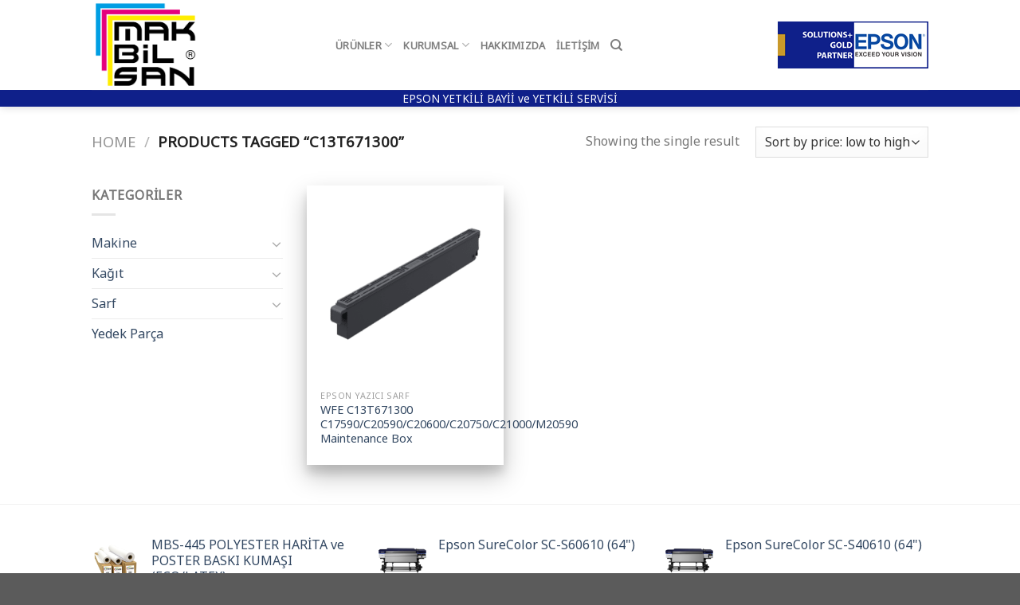

--- FILE ---
content_type: text/html; charset=UTF-8
request_url: https://makbilsan.com/urun-etiket/c13t671300/
body_size: 17356
content:
<!DOCTYPE html>
<!--[if IE 9 ]> <html dir="ltr" lang="tr" class="ie9 loading-site no-js"> <![endif]-->
<!--[if IE 8 ]> <html dir="ltr" lang="tr" class="ie8 loading-site no-js"> <![endif]-->
<!--[if (gte IE 9)|!(IE)]><!--><html dir="ltr" lang="tr" class="loading-site no-js"> <!--<![endif]-->
<head>
	<meta charset="UTF-8" />
	<link rel="profile" href="https://gmpg.org/xfn/11" />
	<link rel="pingback" href="https://makbilsan.com/xmlrpc.php" />

	<script>(function(html){html.className = html.className.replace(/\bno-js\b/,'js')})(document.documentElement);</script>
<title>C13T671300 | Makbilsan | Epson Ankara Yetkili Bayii ve Servisi</title>

		<!-- All in One SEO 4.1.10 -->
		<meta name="robots" content="max-image-preview:large" />
		<link rel="canonical" href="https://makbilsan.com/urun-etiket/c13t671300/" />
		<script type="application/ld+json" class="aioseo-schema">
			{"@context":"https:\/\/schema.org","@graph":[{"@type":"WebSite","@id":"https:\/\/makbilsan.com\/#website","url":"https:\/\/makbilsan.com\/","name":"Makbilsan | Epson Ankara Yetkili Bayii ve Servisi","description":"EPSON YETK\u0130L\u0130 BAY\u0130 ve YETK\u0130L\u0130 SERV\u0130S\u0130","inLanguage":"tr-TR","publisher":{"@id":"https:\/\/makbilsan.com\/#organization"}},{"@type":"Organization","@id":"https:\/\/makbilsan.com\/#organization","name":"Makbilsan | Epson Ankara Yetkili Bayii ve Servisi","url":"https:\/\/makbilsan.com\/"},{"@type":"BreadcrumbList","@id":"https:\/\/makbilsan.com\/urun-etiket\/c13t671300\/#breadcrumblist","itemListElement":[{"@type":"ListItem","@id":"https:\/\/makbilsan.com\/#listItem","position":1,"item":{"@type":"WebPage","@id":"https:\/\/makbilsan.com\/","name":"Ev","description":"MAKB\u0130LSAN; EPSON Profesyonel \u00fcr\u00fcnlerinin Yetkili Bayii ve Yetkili Servisidir. Epson Plotter , Epson Yaz\u0131c\u0131; Epson yetkili servisi,","url":"https:\/\/makbilsan.com\/"},"nextItem":"https:\/\/makbilsan.com\/urun-etiket\/c13t671300\/#listItem"},{"@type":"ListItem","@id":"https:\/\/makbilsan.com\/urun-etiket\/c13t671300\/#listItem","position":2,"item":{"@type":"WebPage","@id":"https:\/\/makbilsan.com\/urun-etiket\/c13t671300\/","name":"C13T671300","url":"https:\/\/makbilsan.com\/urun-etiket\/c13t671300\/"},"previousItem":"https:\/\/makbilsan.com\/#listItem"}]},{"@type":"CollectionPage","@id":"https:\/\/makbilsan.com\/urun-etiket\/c13t671300\/#collectionpage","url":"https:\/\/makbilsan.com\/urun-etiket\/c13t671300\/","name":"C13T671300 | Makbilsan | Epson Ankara Yetkili Bayii ve Servisi","inLanguage":"tr-TR","isPartOf":{"@id":"https:\/\/makbilsan.com\/#website"},"breadcrumb":{"@id":"https:\/\/makbilsan.com\/urun-etiket\/c13t671300\/#breadcrumblist"}}]}
		</script>
		<!-- All in One SEO -->

<meta name="viewport" content="width=device-width, initial-scale=1, maximum-scale=1" /><link rel='dns-prefetch' href='//fonts.googleapis.com' />
<link rel="alternate" type="application/rss+xml" title="Makbilsan | Epson Ankara Yetkili Bayii ve Servisi &raquo; akışı" href="https://makbilsan.com/feed/" />
<link rel="alternate" type="application/rss+xml" title="Makbilsan | Epson Ankara Yetkili Bayii ve Servisi &raquo; yorum akışı" href="https://makbilsan.com/comments/feed/" />
<link rel="alternate" type="application/rss+xml" title="Makbilsan | Epson Ankara Yetkili Bayii ve Servisi &raquo; C13T671300 Tag akışı" href="https://makbilsan.com/urun-etiket/c13t671300/feed/" />
<style id='wp-img-auto-sizes-contain-inline-css' type='text/css'>
img:is([sizes=auto i],[sizes^="auto," i]){contain-intrinsic-size:3000px 1500px}
/*# sourceURL=wp-img-auto-sizes-contain-inline-css */
</style>
<style id='wp-emoji-styles-inline-css' type='text/css'>

	img.wp-smiley, img.emoji {
		display: inline !important;
		border: none !important;
		box-shadow: none !important;
		height: 1em !important;
		width: 1em !important;
		margin: 0 0.07em !important;
		vertical-align: -0.1em !important;
		background: none !important;
		padding: 0 !important;
	}
/*# sourceURL=wp-emoji-styles-inline-css */
</style>
<style id='wp-block-library-inline-css' type='text/css'>
:root{--wp-block-synced-color:#7a00df;--wp-block-synced-color--rgb:122,0,223;--wp-bound-block-color:var(--wp-block-synced-color);--wp-editor-canvas-background:#ddd;--wp-admin-theme-color:#007cba;--wp-admin-theme-color--rgb:0,124,186;--wp-admin-theme-color-darker-10:#006ba1;--wp-admin-theme-color-darker-10--rgb:0,107,160.5;--wp-admin-theme-color-darker-20:#005a87;--wp-admin-theme-color-darker-20--rgb:0,90,135;--wp-admin-border-width-focus:2px}@media (min-resolution:192dpi){:root{--wp-admin-border-width-focus:1.5px}}.wp-element-button{cursor:pointer}:root .has-very-light-gray-background-color{background-color:#eee}:root .has-very-dark-gray-background-color{background-color:#313131}:root .has-very-light-gray-color{color:#eee}:root .has-very-dark-gray-color{color:#313131}:root .has-vivid-green-cyan-to-vivid-cyan-blue-gradient-background{background:linear-gradient(135deg,#00d084,#0693e3)}:root .has-purple-crush-gradient-background{background:linear-gradient(135deg,#34e2e4,#4721fb 50%,#ab1dfe)}:root .has-hazy-dawn-gradient-background{background:linear-gradient(135deg,#faaca8,#dad0ec)}:root .has-subdued-olive-gradient-background{background:linear-gradient(135deg,#fafae1,#67a671)}:root .has-atomic-cream-gradient-background{background:linear-gradient(135deg,#fdd79a,#004a59)}:root .has-nightshade-gradient-background{background:linear-gradient(135deg,#330968,#31cdcf)}:root .has-midnight-gradient-background{background:linear-gradient(135deg,#020381,#2874fc)}:root{--wp--preset--font-size--normal:16px;--wp--preset--font-size--huge:42px}.has-regular-font-size{font-size:1em}.has-larger-font-size{font-size:2.625em}.has-normal-font-size{font-size:var(--wp--preset--font-size--normal)}.has-huge-font-size{font-size:var(--wp--preset--font-size--huge)}.has-text-align-center{text-align:center}.has-text-align-left{text-align:left}.has-text-align-right{text-align:right}.has-fit-text{white-space:nowrap!important}#end-resizable-editor-section{display:none}.aligncenter{clear:both}.items-justified-left{justify-content:flex-start}.items-justified-center{justify-content:center}.items-justified-right{justify-content:flex-end}.items-justified-space-between{justify-content:space-between}.screen-reader-text{border:0;clip-path:inset(50%);height:1px;margin:-1px;overflow:hidden;padding:0;position:absolute;width:1px;word-wrap:normal!important}.screen-reader-text:focus{background-color:#ddd;clip-path:none;color:#444;display:block;font-size:1em;height:auto;left:5px;line-height:normal;padding:15px 23px 14px;text-decoration:none;top:5px;width:auto;z-index:100000}html :where(.has-border-color){border-style:solid}html :where([style*=border-top-color]){border-top-style:solid}html :where([style*=border-right-color]){border-right-style:solid}html :where([style*=border-bottom-color]){border-bottom-style:solid}html :where([style*=border-left-color]){border-left-style:solid}html :where([style*=border-width]){border-style:solid}html :where([style*=border-top-width]){border-top-style:solid}html :where([style*=border-right-width]){border-right-style:solid}html :where([style*=border-bottom-width]){border-bottom-style:solid}html :where([style*=border-left-width]){border-left-style:solid}html :where(img[class*=wp-image-]){height:auto;max-width:100%}:where(figure){margin:0 0 1em}html :where(.is-position-sticky){--wp-admin--admin-bar--position-offset:var(--wp-admin--admin-bar--height,0px)}@media screen and (max-width:600px){html :where(.is-position-sticky){--wp-admin--admin-bar--position-offset:0px}}

/*# sourceURL=wp-block-library-inline-css */
</style><style id='global-styles-inline-css' type='text/css'>
:root{--wp--preset--aspect-ratio--square: 1;--wp--preset--aspect-ratio--4-3: 4/3;--wp--preset--aspect-ratio--3-4: 3/4;--wp--preset--aspect-ratio--3-2: 3/2;--wp--preset--aspect-ratio--2-3: 2/3;--wp--preset--aspect-ratio--16-9: 16/9;--wp--preset--aspect-ratio--9-16: 9/16;--wp--preset--color--black: #000000;--wp--preset--color--cyan-bluish-gray: #abb8c3;--wp--preset--color--white: #ffffff;--wp--preset--color--pale-pink: #f78da7;--wp--preset--color--vivid-red: #cf2e2e;--wp--preset--color--luminous-vivid-orange: #ff6900;--wp--preset--color--luminous-vivid-amber: #fcb900;--wp--preset--color--light-green-cyan: #7bdcb5;--wp--preset--color--vivid-green-cyan: #00d084;--wp--preset--color--pale-cyan-blue: #8ed1fc;--wp--preset--color--vivid-cyan-blue: #0693e3;--wp--preset--color--vivid-purple: #9b51e0;--wp--preset--gradient--vivid-cyan-blue-to-vivid-purple: linear-gradient(135deg,rgb(6,147,227) 0%,rgb(155,81,224) 100%);--wp--preset--gradient--light-green-cyan-to-vivid-green-cyan: linear-gradient(135deg,rgb(122,220,180) 0%,rgb(0,208,130) 100%);--wp--preset--gradient--luminous-vivid-amber-to-luminous-vivid-orange: linear-gradient(135deg,rgb(252,185,0) 0%,rgb(255,105,0) 100%);--wp--preset--gradient--luminous-vivid-orange-to-vivid-red: linear-gradient(135deg,rgb(255,105,0) 0%,rgb(207,46,46) 100%);--wp--preset--gradient--very-light-gray-to-cyan-bluish-gray: linear-gradient(135deg,rgb(238,238,238) 0%,rgb(169,184,195) 100%);--wp--preset--gradient--cool-to-warm-spectrum: linear-gradient(135deg,rgb(74,234,220) 0%,rgb(151,120,209) 20%,rgb(207,42,186) 40%,rgb(238,44,130) 60%,rgb(251,105,98) 80%,rgb(254,248,76) 100%);--wp--preset--gradient--blush-light-purple: linear-gradient(135deg,rgb(255,206,236) 0%,rgb(152,150,240) 100%);--wp--preset--gradient--blush-bordeaux: linear-gradient(135deg,rgb(254,205,165) 0%,rgb(254,45,45) 50%,rgb(107,0,62) 100%);--wp--preset--gradient--luminous-dusk: linear-gradient(135deg,rgb(255,203,112) 0%,rgb(199,81,192) 50%,rgb(65,88,208) 100%);--wp--preset--gradient--pale-ocean: linear-gradient(135deg,rgb(255,245,203) 0%,rgb(182,227,212) 50%,rgb(51,167,181) 100%);--wp--preset--gradient--electric-grass: linear-gradient(135deg,rgb(202,248,128) 0%,rgb(113,206,126) 100%);--wp--preset--gradient--midnight: linear-gradient(135deg,rgb(2,3,129) 0%,rgb(40,116,252) 100%);--wp--preset--font-size--small: 13px;--wp--preset--font-size--medium: 20px;--wp--preset--font-size--large: 36px;--wp--preset--font-size--x-large: 42px;--wp--preset--spacing--20: 0.44rem;--wp--preset--spacing--30: 0.67rem;--wp--preset--spacing--40: 1rem;--wp--preset--spacing--50: 1.5rem;--wp--preset--spacing--60: 2.25rem;--wp--preset--spacing--70: 3.38rem;--wp--preset--spacing--80: 5.06rem;--wp--preset--shadow--natural: 6px 6px 9px rgba(0, 0, 0, 0.2);--wp--preset--shadow--deep: 12px 12px 50px rgba(0, 0, 0, 0.4);--wp--preset--shadow--sharp: 6px 6px 0px rgba(0, 0, 0, 0.2);--wp--preset--shadow--outlined: 6px 6px 0px -3px rgb(255, 255, 255), 6px 6px rgb(0, 0, 0);--wp--preset--shadow--crisp: 6px 6px 0px rgb(0, 0, 0);}:where(.is-layout-flex){gap: 0.5em;}:where(.is-layout-grid){gap: 0.5em;}body .is-layout-flex{display: flex;}.is-layout-flex{flex-wrap: wrap;align-items: center;}.is-layout-flex > :is(*, div){margin: 0;}body .is-layout-grid{display: grid;}.is-layout-grid > :is(*, div){margin: 0;}:where(.wp-block-columns.is-layout-flex){gap: 2em;}:where(.wp-block-columns.is-layout-grid){gap: 2em;}:where(.wp-block-post-template.is-layout-flex){gap: 1.25em;}:where(.wp-block-post-template.is-layout-grid){gap: 1.25em;}.has-black-color{color: var(--wp--preset--color--black) !important;}.has-cyan-bluish-gray-color{color: var(--wp--preset--color--cyan-bluish-gray) !important;}.has-white-color{color: var(--wp--preset--color--white) !important;}.has-pale-pink-color{color: var(--wp--preset--color--pale-pink) !important;}.has-vivid-red-color{color: var(--wp--preset--color--vivid-red) !important;}.has-luminous-vivid-orange-color{color: var(--wp--preset--color--luminous-vivid-orange) !important;}.has-luminous-vivid-amber-color{color: var(--wp--preset--color--luminous-vivid-amber) !important;}.has-light-green-cyan-color{color: var(--wp--preset--color--light-green-cyan) !important;}.has-vivid-green-cyan-color{color: var(--wp--preset--color--vivid-green-cyan) !important;}.has-pale-cyan-blue-color{color: var(--wp--preset--color--pale-cyan-blue) !important;}.has-vivid-cyan-blue-color{color: var(--wp--preset--color--vivid-cyan-blue) !important;}.has-vivid-purple-color{color: var(--wp--preset--color--vivid-purple) !important;}.has-black-background-color{background-color: var(--wp--preset--color--black) !important;}.has-cyan-bluish-gray-background-color{background-color: var(--wp--preset--color--cyan-bluish-gray) !important;}.has-white-background-color{background-color: var(--wp--preset--color--white) !important;}.has-pale-pink-background-color{background-color: var(--wp--preset--color--pale-pink) !important;}.has-vivid-red-background-color{background-color: var(--wp--preset--color--vivid-red) !important;}.has-luminous-vivid-orange-background-color{background-color: var(--wp--preset--color--luminous-vivid-orange) !important;}.has-luminous-vivid-amber-background-color{background-color: var(--wp--preset--color--luminous-vivid-amber) !important;}.has-light-green-cyan-background-color{background-color: var(--wp--preset--color--light-green-cyan) !important;}.has-vivid-green-cyan-background-color{background-color: var(--wp--preset--color--vivid-green-cyan) !important;}.has-pale-cyan-blue-background-color{background-color: var(--wp--preset--color--pale-cyan-blue) !important;}.has-vivid-cyan-blue-background-color{background-color: var(--wp--preset--color--vivid-cyan-blue) !important;}.has-vivid-purple-background-color{background-color: var(--wp--preset--color--vivid-purple) !important;}.has-black-border-color{border-color: var(--wp--preset--color--black) !important;}.has-cyan-bluish-gray-border-color{border-color: var(--wp--preset--color--cyan-bluish-gray) !important;}.has-white-border-color{border-color: var(--wp--preset--color--white) !important;}.has-pale-pink-border-color{border-color: var(--wp--preset--color--pale-pink) !important;}.has-vivid-red-border-color{border-color: var(--wp--preset--color--vivid-red) !important;}.has-luminous-vivid-orange-border-color{border-color: var(--wp--preset--color--luminous-vivid-orange) !important;}.has-luminous-vivid-amber-border-color{border-color: var(--wp--preset--color--luminous-vivid-amber) !important;}.has-light-green-cyan-border-color{border-color: var(--wp--preset--color--light-green-cyan) !important;}.has-vivid-green-cyan-border-color{border-color: var(--wp--preset--color--vivid-green-cyan) !important;}.has-pale-cyan-blue-border-color{border-color: var(--wp--preset--color--pale-cyan-blue) !important;}.has-vivid-cyan-blue-border-color{border-color: var(--wp--preset--color--vivid-cyan-blue) !important;}.has-vivid-purple-border-color{border-color: var(--wp--preset--color--vivid-purple) !important;}.has-vivid-cyan-blue-to-vivid-purple-gradient-background{background: var(--wp--preset--gradient--vivid-cyan-blue-to-vivid-purple) !important;}.has-light-green-cyan-to-vivid-green-cyan-gradient-background{background: var(--wp--preset--gradient--light-green-cyan-to-vivid-green-cyan) !important;}.has-luminous-vivid-amber-to-luminous-vivid-orange-gradient-background{background: var(--wp--preset--gradient--luminous-vivid-amber-to-luminous-vivid-orange) !important;}.has-luminous-vivid-orange-to-vivid-red-gradient-background{background: var(--wp--preset--gradient--luminous-vivid-orange-to-vivid-red) !important;}.has-very-light-gray-to-cyan-bluish-gray-gradient-background{background: var(--wp--preset--gradient--very-light-gray-to-cyan-bluish-gray) !important;}.has-cool-to-warm-spectrum-gradient-background{background: var(--wp--preset--gradient--cool-to-warm-spectrum) !important;}.has-blush-light-purple-gradient-background{background: var(--wp--preset--gradient--blush-light-purple) !important;}.has-blush-bordeaux-gradient-background{background: var(--wp--preset--gradient--blush-bordeaux) !important;}.has-luminous-dusk-gradient-background{background: var(--wp--preset--gradient--luminous-dusk) !important;}.has-pale-ocean-gradient-background{background: var(--wp--preset--gradient--pale-ocean) !important;}.has-electric-grass-gradient-background{background: var(--wp--preset--gradient--electric-grass) !important;}.has-midnight-gradient-background{background: var(--wp--preset--gradient--midnight) !important;}.has-small-font-size{font-size: var(--wp--preset--font-size--small) !important;}.has-medium-font-size{font-size: var(--wp--preset--font-size--medium) !important;}.has-large-font-size{font-size: var(--wp--preset--font-size--large) !important;}.has-x-large-font-size{font-size: var(--wp--preset--font-size--x-large) !important;}
/*# sourceURL=global-styles-inline-css */
</style>

<style id='classic-theme-styles-inline-css' type='text/css'>
/*! This file is auto-generated */
.wp-block-button__link{color:#fff;background-color:#32373c;border-radius:9999px;box-shadow:none;text-decoration:none;padding:calc(.667em + 2px) calc(1.333em + 2px);font-size:1.125em}.wp-block-file__button{background:#32373c;color:#fff;text-decoration:none}
/*# sourceURL=/wp-includes/css/classic-themes.min.css */
</style>
<link rel='stylesheet' id='contact-form-7-css' href='https://makbilsan.com/wp-content/plugins/contact-form-7/includes/css/styles.css?ver=5.2.2' type='text/css' media='all' />
<style id='woocommerce-inline-inline-css' type='text/css'>
.woocommerce form .form-row .required { visibility: visible; }
/*# sourceURL=woocommerce-inline-inline-css */
</style>
<link rel='stylesheet' id='flatsome-icons-css' href='https://makbilsan.com/wp-content/themes/flatsome/assets/css/fl-icons.css?ver=3.12' type='text/css' media='all' />
<link rel='stylesheet' id='flatsome-main-css' href='https://makbilsan.com/wp-content/themes/flatsome/assets/css/flatsome.css?ver=3.12.3' type='text/css' media='all' />
<link rel='stylesheet' id='flatsome-shop-css' href='https://makbilsan.com/wp-content/themes/flatsome/assets/css/flatsome-shop.css?ver=3.12.3' type='text/css' media='all' />
<link rel='stylesheet' id='flatsome-style-css' href='https://makbilsan.com/wp-content/themes/flatsome/style.css?ver=3.12.3' type='text/css' media='all' />
<link rel='stylesheet' id='flatsome-googlefonts-css' href='//fonts.googleapis.com/css?family=Noto+Sans%3Aregular%2Cregular%2Cregular%2Cregular%2Cregular&#038;display=swap&#038;ver=3.9' type='text/css' media='all' />
<script type="text/javascript">(function(a,d){if(a._nsl===d){a._nsl=[];var c=function(){if(a.jQuery===d)setTimeout(c,33);else{for(var b=0;b<a._nsl.length;b++)a._nsl[b].call(a,a.jQuery);a._nsl={push:function(b){b.call(a,a.jQuery)}}}};c()}})(window);</script><script type="text/javascript" src="https://makbilsan.com/wp-includes/js/jquery/jquery.min.js?ver=3.7.1" id="jquery-core-js"></script>
<script type="text/javascript" src="https://makbilsan.com/wp-includes/js/jquery/jquery-migrate.min.js?ver=3.4.1" id="jquery-migrate-js"></script>
<script type="text/javascript" src="https://makbilsan.com/wp-content/plugins/woocommerce/assets/js/jquery-blockui/jquery.blockUI.min.js?ver=2.70" id="jquery-blockui-js"></script>
<script type="text/javascript" id="wc-add-to-cart-js-extra">
/* <![CDATA[ */
var wc_add_to_cart_params = {"ajax_url":"/wp-admin/admin-ajax.php","wc_ajax_url":"/?wc-ajax=%%endpoint%%","i18n_view_cart":"View cart","cart_url":"https://makbilsan.com/cart/","is_cart":"","cart_redirect_after_add":"no"};
//# sourceURL=wc-add-to-cart-js-extra
/* ]]> */
</script>
<script type="text/javascript" src="https://makbilsan.com/wp-content/plugins/woocommerce/assets/js/frontend/add-to-cart.min.js?ver=4.7.4" id="wc-add-to-cart-js"></script>
<script type="text/javascript" src="https://makbilsan.com/wp-content/plugins/js_composer/assets/js/vendors/woocommerce-add-to-cart.js?ver=6.4.0" id="vc_woocommerce-add-to-cart-js-js"></script>
<link rel="https://api.w.org/" href="https://makbilsan.com/wp-json/" /><link rel="EditURI" type="application/rsd+xml" title="RSD" href="https://makbilsan.com/xmlrpc.php?rsd" />
<meta name="generator" content="WordPress 6.9" />
<meta name="generator" content="WooCommerce 4.7.4" />
<style>.bg{opacity: 0; transition: opacity 1s; -webkit-transition: opacity 1s;} .bg-loaded{opacity: 1;}</style><!--[if IE]><link rel="stylesheet" type="text/css" href="https://makbilsan.com/wp-content/themes/flatsome/assets/css/ie-fallback.css"><script src="//cdnjs.cloudflare.com/ajax/libs/html5shiv/3.6.1/html5shiv.js"></script><script>var head = document.getElementsByTagName('head')[0],style = document.createElement('style');style.type = 'text/css';style.styleSheet.cssText = ':before,:after{content:none !important';head.appendChild(style);setTimeout(function(){head.removeChild(style);}, 0);</script><script src="https://makbilsan.com/wp-content/themes/flatsome/assets/libs/ie-flexibility.js"></script><![endif]-->	<noscript><style>.woocommerce-product-gallery{ opacity: 1 !important; }</style></noscript>
	<meta name="generator" content="Powered by WPBakery Page Builder - drag and drop page builder for WordPress."/>
<link rel="icon" href="https://makbilsan.com/wp-content/uploads/2020/09/cropped-makbilsan-32x32.png" sizes="32x32" />
<link rel="icon" href="https://makbilsan.com/wp-content/uploads/2020/09/cropped-makbilsan-192x192.png" sizes="192x192" />
<link rel="apple-touch-icon" href="https://makbilsan.com/wp-content/uploads/2020/09/cropped-makbilsan-180x180.png" />
<meta name="msapplication-TileImage" content="https://makbilsan.com/wp-content/uploads/2020/09/cropped-makbilsan-270x270.png" />
<style id="custom-css" type="text/css">:root {--primary-color: #0f208a;}.header-main{height: 113px}#logo img{max-height: 113px}#logo{width:276px;}.header-bottom{min-height: 10px}.header-top{min-height: 25px}.transparent .header-main{height: 172px}.transparent #logo img{max-height: 172px}.has-transparent + .page-title:first-of-type,.has-transparent + #main > .page-title,.has-transparent + #main > div > .page-title,.has-transparent + #main .page-header-wrapper:first-of-type .page-title{padding-top: 222px;}.header.show-on-scroll,.stuck .header-main{height:70px!important}.stuck #logo img{max-height: 70px!important}.search-form{ width: 100%;}.header-bg-color, .header-wrapper {background-color: rgba(255,255,255,0.9)}.header-bottom {background-color: #0f208a}.stuck .header-main .nav > li > a{line-height: 50px }.header-bottom-nav > li > a{line-height: 16px }@media (max-width: 549px) {.header-main{height: 70px}#logo img{max-height: 70px}}.nav-dropdown{font-size:100%}.header-top{background-color:#10218b!important;}/* Color */.accordion-title.active, .has-icon-bg .icon .icon-inner,.logo a, .primary.is-underline, .primary.is-link, .badge-outline .badge-inner, .nav-outline > li.active> a,.nav-outline >li.active > a, .cart-icon strong,[data-color='primary'], .is-outline.primary{color: #0f208a;}/* Color !important */[data-text-color="primary"]{color: #0f208a!important;}/* Background Color */[data-text-bg="primary"]{background-color: #0f208a;}/* Background */.scroll-to-bullets a,.featured-title, .label-new.menu-item > a:after, .nav-pagination > li > .current,.nav-pagination > li > span:hover,.nav-pagination > li > a:hover,.has-hover:hover .badge-outline .badge-inner,button[type="submit"], .button.wc-forward:not(.checkout):not(.checkout-button), .button.submit-button, .button.primary:not(.is-outline),.featured-table .title,.is-outline:hover, .has-icon:hover .icon-label,.nav-dropdown-bold .nav-column li > a:hover, .nav-dropdown.nav-dropdown-bold > li > a:hover, .nav-dropdown-bold.dark .nav-column li > a:hover, .nav-dropdown.nav-dropdown-bold.dark > li > a:hover, .is-outline:hover, .tagcloud a:hover,.grid-tools a, input[type='submit']:not(.is-form), .box-badge:hover .box-text, input.button.alt,.nav-box > li > a:hover,.nav-box > li.active > a,.nav-pills > li.active > a ,.current-dropdown .cart-icon strong, .cart-icon:hover strong, .nav-line-bottom > li > a:before, .nav-line-grow > li > a:before, .nav-line > li > a:before,.banner, .header-top, .slider-nav-circle .flickity-prev-next-button:hover svg, .slider-nav-circle .flickity-prev-next-button:hover .arrow, .primary.is-outline:hover, .button.primary:not(.is-outline), input[type='submit'].primary, input[type='submit'].primary, input[type='reset'].button, input[type='button'].primary, .badge-inner{background-color: #0f208a;}/* Border */.nav-vertical.nav-tabs > li.active > a,.scroll-to-bullets a.active,.nav-pagination > li > .current,.nav-pagination > li > span:hover,.nav-pagination > li > a:hover,.has-hover:hover .badge-outline .badge-inner,.accordion-title.active,.featured-table,.is-outline:hover, .tagcloud a:hover,blockquote, .has-border, .cart-icon strong:after,.cart-icon strong,.blockUI:before, .processing:before,.loading-spin, .slider-nav-circle .flickity-prev-next-button:hover svg, .slider-nav-circle .flickity-prev-next-button:hover .arrow, .primary.is-outline:hover{border-color: #0f208a}.nav-tabs > li.active > a{border-top-color: #0f208a}.widget_shopping_cart_content .blockUI.blockOverlay:before { border-left-color: #0f208a }.woocommerce-checkout-review-order .blockUI.blockOverlay:before { border-left-color: #0f208a }/* Fill */.slider .flickity-prev-next-button:hover svg,.slider .flickity-prev-next-button:hover .arrow{fill: #0f208a;}/* Background Color */[data-icon-label]:after, .secondary.is-underline:hover,.secondary.is-outline:hover,.icon-label,.button.secondary:not(.is-outline),.button.alt:not(.is-outline), .badge-inner.on-sale, .button.checkout, .single_add_to_cart_button, .current .breadcrumb-step{ background-color:#777777; }[data-text-bg="secondary"]{background-color: #777777;}/* Color */.secondary.is-underline,.secondary.is-link, .secondary.is-outline,.stars a.active, .star-rating:before, .woocommerce-page .star-rating:before,.star-rating span:before, .color-secondary{color: #777777}/* Color !important */[data-text-color="secondary"]{color: #777777!important;}/* Border */.secondary.is-outline:hover{border-color:#777777}body{font-size: 100%;}body{font-family:"Noto Sans", sans-serif}body{font-weight: 0}.nav > li > a {font-family:"Noto Sans", sans-serif;}.mobile-sidebar-levels-2 .nav > li > ul > li > a {font-family:"Noto Sans", sans-serif;}.nav > li > a {font-weight: 0;}.mobile-sidebar-levels-2 .nav > li > ul > li > a {font-weight: 0;}h1,h2,h3,h4,h5,h6,.heading-font, .off-canvas-center .nav-sidebar.nav-vertical > li > a{font-family: "Noto Sans", sans-serif;}h1,h2,h3,h4,h5,h6,.heading-font,.banner h1,.banner h2{font-weight: 0;}.alt-font{font-family: "Noto Sans", sans-serif;}.alt-font{font-weight: 0!important;}.header:not(.transparent) .header-nav.nav > li > a:hover,.header:not(.transparent) .header-nav.nav > li.active > a,.header:not(.transparent) .header-nav.nav > li.current > a,.header:not(.transparent) .header-nav.nav > li > a.active,.header:not(.transparent) .header-nav.nav > li > a.current{color: #0f208a;}.header-nav.nav-line-bottom > li > a:before,.header-nav.nav-line-grow > li > a:before,.header-nav.nav-line > li > a:before,.header-nav.nav-box > li > a:hover,.header-nav.nav-box > li.active > a,.header-nav.nav-pills > li > a:hover,.header-nav.nav-pills > li.active > a{color:#FFF!important;background-color: #0f208a;}.header:not(.transparent) .header-bottom-nav.nav > li > a{color: #ffffff;}.shop-page-title.featured-title .title-overlay{background-color: #0f208a;}@media screen and (min-width: 550px){.products .box-vertical .box-image{min-width: 300px!important;width: 300px!important;}}.label-new.menu-item > a:after{content:"Yeni";}.label-hot.menu-item > a:after{content:"Yeni";}.label-sale.menu-item > a:after{content:"İndirim";}.label-popular.menu-item > a:after{content:"Popüler";}</style><noscript><style> .wpb_animate_when_almost_visible { opacity: 1; }</style></noscript>	<!-- Global site tag (gtag.js) - Google Analytics -->
<script async src="https://www.googletagmanager.com/gtag/js?id=G-90PJBPDS18"></script>
<script>
  window.dataLayer = window.dataLayer || [];
  function gtag(){dataLayer.push(arguments);}
  gtag('js', new Date());

  gtag('config', 'G-90PJBPDS18');
</script>
</head>

<body data-rsssl=1 class="archive tax-product_tag term-c13t671300 term-242 wp-custom-logo wp-theme-flatsome theme-flatsome woocommerce woocommerce-page woocommerce-no-js full-width header-shadow lightbox nav-dropdown-has-arrow mobile-submenu-toggle wpb-js-composer js-comp-ver-6.4.0 vc_responsive">


<a class="skip-link screen-reader-text" href="#main">Skip to content</a>

<div id="wrapper">

	
	<header id="header" class="header has-sticky sticky-jump">
		<div class="header-wrapper">
			<div id="masthead" class="header-main ">
      <div class="header-inner flex-row container logo-left medium-logo-center" role="navigation">

          <!-- Logo -->
          <div id="logo" class="flex-col logo">
            <!-- Header logo -->
<a href="https://makbilsan.com/" title="Makbilsan | Epson Ankara Yetkili Bayii ve Servisi - EPSON YETKİLİ BAYİ ve YETKİLİ SERVİSİ" rel="home">
    <img width="276" height="113" src="https://makbilsan.com/wp-content/uploads/2024/12/makbilsan_yeni_logo_06_12_png.png" class="header_logo header-logo" alt="Makbilsan | Epson Ankara Yetkili Bayii ve Servisi"/><img  width="276" height="113" src="https://makbilsan.com/wp-content/uploads/2024/12/makbilsan_yeni_logo_06_12_png.png" class="header-logo-dark" alt="Makbilsan | Epson Ankara Yetkili Bayii ve Servisi"/></a>
          </div>

          <!-- Mobile Left Elements -->
          <div class="flex-col show-for-medium flex-left">
            <ul class="mobile-nav nav nav-left ">
              <li class="nav-icon has-icon">
  		<a href="#" data-open="#main-menu" data-pos="left" data-bg="main-menu-overlay" data-color="" class="is-small" aria-label="Menu" aria-controls="main-menu" aria-expanded="false">
		
		  <i class="icon-menu" ></i>
		  		</a>
	</li>            </ul>
          </div>

          <!-- Left Elements -->
          <div class="flex-col hide-for-medium flex-left
            flex-grow">
            <ul class="header-nav header-nav-main nav nav-left  nav-line-grow nav-uppercase" >
              <li id="menu-item-232" class="menu-item menu-item-type-post_type menu-item-object-page menu-item-has-children menu-item-232 has-dropdown"><a href="https://makbilsan.com/urunler/" class="nav-top-link">Ürünler<i class="icon-angle-down" ></i></a>
<ul class="sub-menu nav-dropdown nav-dropdown-bold dropdown-uppercase">
	<li id="menu-item-619" class="menu-item menu-item-type-custom menu-item-object-custom menu-item-has-children menu-item-619 nav-dropdown-col"><a href="https://makbilsan.com/?product_cat=makine">Makine</a>
	<ul class="sub-menu nav-column nav-dropdown-bold dropdown-uppercase">
		<li id="menu-item-621" class="menu-item menu-item-type-custom menu-item-object-custom menu-item-621"><a href="https://makbilsan.com/?product_cat=epsonplotter">Epson Plotter</a></li>
		<li id="menu-item-622" class="menu-item menu-item-type-custom menu-item-object-custom menu-item-622"><a href="https://makbilsan.com/?product_cat=a4a3yazici">Epson A4-A3 Yazıcı</a></li>
		<li id="menu-item-623" class="menu-item menu-item-type-custom menu-item-object-custom menu-item-623"><a href="https://makbilsan.com/?product_cat=fotografyazici/">Epson Fotoğraf Yazıcı</a></li>
		<li id="menu-item-978" class="menu-item menu-item-type-custom menu-item-object-custom menu-item-978"><a href="https://makbilsan.com/?product_cat=epson-tekstil-yazici/">Epson Tekstil Yazıcı</a></li>
		<li id="menu-item-1162" class="menu-item menu-item-type-custom menu-item-object-custom menu-item-1162"><a href="https://makbilsan.com/?product_cat=etiket-fis-yazicilar/">Epson Etiket Fiş</a></li>
		<li id="menu-item-1229" class="menu-item menu-item-type-custom menu-item-object-custom menu-item-1229"><a href="https://makbilsan.com/?product_cat=epson-discproducer/">Epson DıscProducer</a></li>
		<li id="menu-item-1164" class="menu-item menu-item-type-custom menu-item-object-custom menu-item-1164"><a href="https://makbilsan.com/?product_cat=epson-projektor/">Epson Projektör</a></li>
		<li id="menu-item-624" class="menu-item menu-item-type-custom menu-item-object-custom menu-item-624"><a href="https://makbilsan.com/?product_cat=arayici/">Tarayıcı</a></li>
		<li id="menu-item-625" class="menu-item menu-item-type-custom menu-item-object-custom menu-item-625"><a href="https://makbilsan.com/?product_cat=katlama/">Katlama</a></li>
		<li id="menu-item-626" class="menu-item menu-item-type-custom menu-item-object-custom menu-item-626"><a href="https://makbilsan.com/?product_cat=kesici/">Kesici</a></li>
		<li id="menu-item-627" class="menu-item menu-item-type-custom menu-item-object-custom menu-item-627"><a href="https://makbilsan.com/?product_cat=uvyazici/">UV Yazıcı</a></li>
		<li id="menu-item-628" class="menu-item menu-item-type-custom menu-item-object-custom menu-item-628"><a href="https://makbilsan.com/?product_cat=2-el/">2.EL</a></li>
	</ul>
</li>
	<li id="menu-item-636" class="menu-item menu-item-type-custom menu-item-object-custom menu-item-has-children menu-item-636 nav-dropdown-col"><a href="https://makbilsan.com/?product_cat=kagit">Kağıt</a>
	<ul class="sub-menu nav-column nav-dropdown-bold dropdown-uppercase">
		<li id="menu-item-637" class="menu-item menu-item-type-custom menu-item-object-custom menu-item-637"><a href="https://makbilsan.com/?product_cat=ic/">İç Mekan</a></li>
		<li id="menu-item-644" class="menu-item menu-item-type-custom menu-item-object-custom menu-item-644"><a href="https://makbilsan.com/?product_cat=dis/">Dış Mekan</a></li>
	</ul>
</li>
	<li id="menu-item-629" class="menu-item menu-item-type-custom menu-item-object-custom menu-item-has-children menu-item-629 nav-dropdown-col"><a href="https://makbilsan.com/?product_cat=sarf">Sarf</a>
	<ul class="sub-menu nav-column nav-dropdown-bold dropdown-uppercase">
		<li id="menu-item-630" class="menu-item menu-item-type-custom menu-item-object-custom menu-item-630"><a href="https://makbilsan.com/?product_cat=epson-plotter-sarf/">Epson Plotter Sarf</a></li>
		<li id="menu-item-631" class="menu-item menu-item-type-custom menu-item-object-custom menu-item-631"><a href="https://makbilsan.com/?product_cat=epson-yazici-sarf/">Epson Yazıcı Sarf</a></li>
		<li id="menu-item-632" class="menu-item menu-item-type-custom menu-item-object-custom menu-item-632"><a href="https://makbilsan.com/?product_cat=kesici-sarf/">Kesici Sarf</a></li>
		<li id="menu-item-633" class="menu-item menu-item-type-custom menu-item-object-custom menu-item-633"><a href="https://makbilsan.com/?product_cat=uv-yazici-sarf/">UV Yazıcı Sarf</a></li>
	</ul>
</li>
</ul>
</li>
<li id="menu-item-248" class="menu-flyout menu-item menu-item-type-post_type menu-item-object-page menu-item-has-children menu-item-248 has-dropdown"><a href="https://makbilsan.com/elements/pages/" class="nav-top-link">Kurumsal<i class="icon-angle-down" ></i></a>
<ul class="sub-menu nav-dropdown nav-dropdown-bold dropdown-uppercase">
	<li id="menu-item-267" class="menu-item menu-item-type-post_type menu-item-object-page menu-item-267"><a href="https://makbilsan.com/epsonteknikservis/">Teknik Servis</a></li>
	<li id="menu-item-635" class="menu-item menu-item-type-custom menu-item-object-custom menu-item-635"><a href="https://makbilsan.com/mailorder.docx">Mail Order Formu</a></li>
	<li id="menu-item-258" class="menu-item menu-item-type-post_type menu-item-object-page menu-item-258"><a href="https://makbilsan.com/banka-hesaplarimiz/">Banka Hesaplarımız</a></li>
</ul>
</li>
<li id="menu-item-233" class="menu-item menu-item-type-post_type menu-item-object-page menu-item-233"><a href="https://makbilsan.com/hakkimizda/" class="nav-top-link">Hakkımızda</a></li>
<li id="menu-item-249" class="menu-item menu-item-type-post_type menu-item-object-page menu-item-249"><a href="https://makbilsan.com/iletisim/" class="nav-top-link">İletişim</a></li>
<li class="header-search header-search-dropdown has-icon has-dropdown menu-item-has-children">
		<a href="#" aria-label="Search" class="is-small"><i class="icon-search" ></i></a>
		<ul class="nav-dropdown nav-dropdown-bold dropdown-uppercase">
	 	<li class="header-search-form search-form html relative has-icon">
	<div class="header-search-form-wrapper">
		<div class="searchform-wrapper ux-search-box relative form-flat is-normal"><form role="search" method="get" class="searchform" action="https://makbilsan.com/">
	<div class="flex-row relative">
						<div class="flex-col flex-grow">
			<label class="screen-reader-text" for="woocommerce-product-search-field-0">Search for:</label>
			<input type="search" id="woocommerce-product-search-field-0" class="search-field mb-0" placeholder="Search&hellip;" value="" name="s" />
			<input type="hidden" name="post_type" value="product" />
					</div>
		<div class="flex-col">
			<button type="submit" value="Search" class="ux-search-submit submit-button secondary button icon mb-0">
				<i class="icon-search" ></i>			</button>
		</div>
	</div>
	<div class="live-search-results text-left z-top"></div>
</form>
</div>	</div>
</li>	</ul>
</li>
            </ul>
          </div>

          <!-- Right Elements -->
          <div class="flex-col hide-for-medium flex-right">
            <ul class="header-nav header-nav-main nav nav-right  nav-line-grow nav-uppercase">
              <li class="html custom html_topbar_right"><img src="https://makbilsan.com/wp-content/uploads/2020/09/gold-partner-logo.png"alt="epson"></li>            </ul>
          </div>

          <!-- Mobile Right Elements -->
          <div class="flex-col show-for-medium flex-right">
            <ul class="mobile-nav nav nav-right ">
                          </ul>
          </div>

      </div>
     
            <div class="container"><div class="top-divider full-width"></div></div>
      </div><div id="wide-nav" class="header-bottom wide-nav nav-dark flex-has-center">
    <div class="flex-row container">

            
                        <div class="flex-col hide-for-medium flex-center">
                <ul class="nav header-nav header-bottom-nav nav-center  nav-uppercase">
                    <li class="html custom html_top_right_text">EPSON YETKİLİ BAYİİ ve YETKİLİ SERVİSİ</li>                </ul>
            </div>
            
            
                          <div class="flex-col show-for-medium flex-grow">
                  <ul class="nav header-bottom-nav nav-center mobile-nav  nav-uppercase">
                      <li class="html custom html_top_right_text">EPSON YETKİLİ BAYİİ ve YETKİLİ SERVİSİ</li>                  </ul>
              </div>
            
    </div>
</div>

<div class="header-bg-container fill"><div class="header-bg-image fill"></div><div class="header-bg-color fill"></div></div>		</div>
	</header>

	<div class="shop-page-title category-page-title page-title ">
	<div class="page-title-inner flex-row  medium-flex-wrap container">
	  <div class="flex-col flex-grow medium-text-center">
	  	<div class="is-large">
	<nav class="woocommerce-breadcrumb breadcrumbs uppercase"><a href="https://makbilsan.com">Home</a> <span class="divider">&#47;</span> Products tagged &ldquo;C13T671300&rdquo;</nav></div>
<div class="category-filtering category-filter-row show-for-medium">
	<a href="#" data-open="#shop-sidebar" data-visible-after="true" data-pos="left" class="filter-button uppercase plain">
		<i class="icon-equalizer"></i>
		<strong>Filter</strong>
	</a>
	<div class="inline-block">
			</div>
</div>
	  </div>
	  <div class="flex-col medium-text-center">
	  	<p class="woocommerce-result-count hide-for-medium">
	Showing the single result</p>
<form class="woocommerce-ordering" method="get">
	<select name="orderby" class="orderby" aria-label="Shop order">
					<option value="popularity" >Sort by popularity</option>
					<option value="date" >Sort by latest</option>
					<option value="price"  selected='selected'>Sort by price: low to high</option>
					<option value="price-desc" >Sort by price: high to low</option>
			</select>
	<input type="hidden" name="paged" value="1" />
	</form>
	  </div>
	</div>
</div>

	<main id="main" class="">
<div class="row category-page-row">

		<div class="col large-3 hide-for-medium ">
						<div id="shop-sidebar" class="sidebar-inner col-inner">
				<aside id="woocommerce_product_categories-13" class="widget woocommerce widget_product_categories"><span class="widget-title shop-sidebar">Kategoriler</span><div class="is-divider small"></div><ul class="product-categories"><li class="cat-item cat-item-89 cat-parent"><a href="https://makbilsan.com/urun-kategori/makine/">Makine</a><ul class='children'>
<li class="cat-item cat-item-122 cat-parent"><a href="https://makbilsan.com/urun-kategori/makine/epsonplotter/">Epson Plotter</a>	<ul class='children'>
<li class="cat-item cat-item-124"><a href="https://makbilsan.com/urun-kategori/makine/epsonplotter/dis-mekan/">Dış Mekan</a></li>
<li class="cat-item cat-item-123 cat-parent"><a href="https://makbilsan.com/urun-kategori/makine/epsonplotter/ic-mekan/">İç Mekan</a>		<ul class='children'>
<li class="cat-item cat-item-135"><a href="https://makbilsan.com/urun-kategori/makine/epsonplotter/ic-mekan/cadposter/">Cad - Poster</a></li>
<li class="cat-item cat-item-136"><a href="https://makbilsan.com/urun-kategori/makine/epsonplotter/ic-mekan/fotografserisi/">Foto Serisi</a></li>
<li class="cat-item cat-item-155"><a href="https://makbilsan.com/urun-kategori/makine/epsonplotter/ic-mekan/mfp/">Çok Fonksiyonlu (MFP)</a></li>
		</ul>
</li>
	</ul>
</li>
<li class="cat-item cat-item-125"><a href="https://makbilsan.com/urun-kategori/makine/a4a3yazici/">Epson A4-A3 Yazıcı</a></li>
<li class="cat-item cat-item-126"><a href="https://makbilsan.com/urun-kategori/makine/fotografyazici/">Epson Fotoğraf Yazıcı</a></li>
<li class="cat-item cat-item-290 cat-parent"><a href="https://makbilsan.com/urun-kategori/makine/epson-tekstil-yazici/">Epson Tekstil Yazıcı</a>	<ul class='children'>
<li class="cat-item cat-item-435"><a href="https://makbilsan.com/urun-kategori/makine/epson-tekstil-yazici/tshirt-baski/">T-Shirt Baskı</a></li>
	</ul>
</li>
<li class="cat-item cat-item-496 cat-parent"><a href="https://makbilsan.com/urun-kategori/makine/etiket-fis-yazicilar/">Epson Etiket - Fiş</a>	<ul class='children'>
<li class="cat-item cat-item-498"><a href="https://makbilsan.com/urun-kategori/makine/etiket-fis-yazicilar/inkjet-rulo-etiket-yazicilar/">Ink Jet Rulo</a></li>
<li class="cat-item cat-item-522"><a href="https://makbilsan.com/urun-kategori/makine/etiket-fis-yazicilar/termal-etiket-yazicilar/">Termal</a></li>
<li class="cat-item cat-item-527 cat-parent"><a href="https://makbilsan.com/urun-kategori/makine/etiket-fis-yazicilar/fis-yazicilar/">Fiş Yazıcılar</a>		<ul class='children'>
<li class="cat-item cat-item-551"><a href="https://makbilsan.com/urun-kategori/makine/etiket-fis-yazicilar/fis-yazicilar/nokta-vuruslu-fis-yazicilar/">Nokta Vuruşlu</a></li>
<li class="cat-item cat-item-550"><a href="https://makbilsan.com/urun-kategori/makine/etiket-fis-yazicilar/fis-yazicilar/termal-fis-yazicilar/">Termal</a></li>
		</ul>
</li>
<li class="cat-item cat-item-584"><a href="https://makbilsan.com/urun-kategori/makine/etiket-fis-yazicilar/epson-slip-yazici/">Slip</a></li>
<li class="cat-item cat-item-596"><a href="https://makbilsan.com/urun-kategori/makine/etiket-fis-yazicilar/karma-yazicilar/">Karma</a></li>
<li class="cat-item cat-item-621"><a href="https://makbilsan.com/urun-kategori/makine/etiket-fis-yazicilar/mobil-termal-yazicilar/">Mobil</a></li>
<li class="cat-item cat-item-637"><a href="https://makbilsan.com/urun-kategori/makine/etiket-fis-yazicilar/epson-cek-tarayicilar/">Çek Tarayıcı</a></li>
	</ul>
</li>
<li class="cat-item cat-item-583"><a href="https://makbilsan.com/urun-kategori/makine/epson-discproducer/">Epson DiscProducer</a></li>
<li class="cat-item cat-item-497 cat-parent"><a href="https://makbilsan.com/urun-kategori/makine/epson-projektor/">Epson Projektör</a>	<ul class='children'>
<li class="cat-item cat-item-694"><a href="https://makbilsan.com/urun-kategori/makine/epson-projektor/ev-sinema-projektorleri/">Ev Sinema</a></li>
<li class="cat-item cat-item-647"><a href="https://makbilsan.com/urun-kategori/makine/epson-projektor/mobil-lcd/">Mobil LCD</a></li>
<li class="cat-item cat-item-679"><a href="https://makbilsan.com/urun-kategori/makine/epson-projektor/sabit-lensli-projektorler/">Sabit Lensli</a></li>
<li class="cat-item cat-item-668"><a href="https://makbilsan.com/urun-kategori/makine/epson-projektor/tasinabilir-projektor/">Taşınabilir</a></li>
<li class="cat-item cat-item-688"><a href="https://makbilsan.com/urun-kategori/makine/epson-projektor/ultra-yakin-mesafe-projektorler/">Yakın Mesafe</a></li>
<li class="cat-item cat-item-708"><a href="https://makbilsan.com/urun-kategori/makine/epson-projektor/profesyonel-lazer-video-projektorler/">Lazer Video</a></li>
	</ul>
</li>
<li class="cat-item cat-item-129"><a href="https://makbilsan.com/urun-kategori/makine/tarayici/">Tarayıcı</a></li>
<li class="cat-item cat-item-130"><a href="https://makbilsan.com/urun-kategori/makine/katlama/">Katlama</a></li>
<li class="cat-item cat-item-128 cat-parent"><a href="https://makbilsan.com/urun-kategori/makine/kesici/">Kesici</a>	<ul class='children'>
<li class="cat-item cat-item-738"><a href="https://makbilsan.com/urun-kategori/makine/kesici/summacut-serisi/">Summacut</a></li>
<li class="cat-item cat-item-739"><a href="https://makbilsan.com/urun-kategori/makine/kesici/lazer-kesiciler/">Lazer Kesici</a></li>
	</ul>
</li>
<li class="cat-item cat-item-127"><a href="https://makbilsan.com/urun-kategori/makine/uvyazici/">UV Yazıcı</a></li>
<li class="cat-item cat-item-151"><a href="https://makbilsan.com/urun-kategori/makine/2-el/">2.EL</a></li>
</ul>
</li>
<li class="cat-item cat-item-131 cat-parent"><a href="https://makbilsan.com/urun-kategori/kagit/">Kağıt</a><ul class='children'>
<li class="cat-item cat-item-780"><a href="https://makbilsan.com/urun-kategori/kagit/teknik-kagitlar/">Teknik Kağıtlar</a></li>
<li class="cat-item cat-item-132 cat-parent"><a href="https://makbilsan.com/urun-kategori/kagit/ic/">İç Mekan</a>	<ul class='children'>
<li class="cat-item cat-item-134"><a href="https://makbilsan.com/urun-kategori/kagit/ic/80grplotter/">80 gr Plotter</a></li>
<li class="cat-item cat-item-138"><a href="https://makbilsan.com/urun-kategori/kagit/ic/aydinger/">Aydınger</a></li>
<li class="cat-item cat-item-139"><a href="https://makbilsan.com/urun-kategori/kagit/ic/fotograf/">Fotoğraf</a></li>
<li class="cat-item cat-item-141"><a href="https://makbilsan.com/urun-kategori/kagit/ic/kanvas/">Kanvas</a></li>
<li class="cat-item cat-item-140"><a href="https://makbilsan.com/urun-kategori/kagit/ic/matkagit/">Mat Kağıt</a></li>
<li class="cat-item cat-item-137"><a href="https://makbilsan.com/urun-kategori/kagit/ic/polyester/">Su Bazlı Polyester</a></li>
	</ul>
</li>
<li class="cat-item cat-item-133 cat-parent"><a href="https://makbilsan.com/urun-kategori/kagit/dis/">Dış Mekan</a>	<ul class='children'>
<li class="cat-item cat-item-465"><a href="https://makbilsan.com/urun-kategori/kagit/dis/fotokagit/">Fotoğraf</a></li>
<li class="cat-item cat-item-143"><a href="https://makbilsan.com/urun-kategori/kagit/dis/duratrans/">Duratrans</a></li>
<li class="cat-item cat-item-142"><a href="https://makbilsan.com/urun-kategori/kagit/dis/folyo/">Folyo</a></li>
<li class="cat-item cat-item-144"><a href="https://makbilsan.com/urun-kategori/kagit/dis/kanvasdis/">Kanvas</a></li>
<li class="cat-item cat-item-145"><a href="https://makbilsan.com/urun-kategori/kagit/dis/one-way-vision/">One Way Vision</a></li>
	</ul>
</li>
</ul>
</li>
<li class="cat-item cat-item-146 cat-parent"><a href="https://makbilsan.com/urun-kategori/sarf/">Sarf</a><ul class='children'>
<li class="cat-item cat-item-147"><a href="https://makbilsan.com/urun-kategori/sarf/epson-plotter-sarf/">Epson Plotter Sarf</a></li>
<li class="cat-item cat-item-148"><a href="https://makbilsan.com/urun-kategori/sarf/epson-yazici-sarf/">Epson Yazıcı Sarf</a></li>
<li class="cat-item cat-item-150"><a href="https://makbilsan.com/urun-kategori/sarf/kesici-sarf/">Kesici Sarf</a></li>
<li class="cat-item cat-item-149"><a href="https://makbilsan.com/urun-kategori/sarf/uv-yazici-sarf/">UV Yazıcı Sarf</a></li>
</ul>
</li>
<li class="cat-item cat-item-152"><a href="https://makbilsan.com/urun-kategori/yedekparca/">Yedek Parça</a></li>
</ul></aside>			</div>
					</div>

		<div class="col large-9">
		<div class="shop-container">
		
		<div class="woocommerce-notices-wrapper"></div><div class="products row row-small large-columns-3 medium-columns-3 small-columns-2 has-shadow row-box-shadow-4 row-box-shadow-3-hover equalize-box">

<div class="product-small col has-hover product type-product post-842 status-publish first instock product_cat-epson-yazici-sarf product_cat-sarf product_tag-c13t671300 product_tag-t671300 product_tag-workforce-maintenance-box has-post-thumbnail taxable shipping-taxable product-type-simple">
	<div class="col-inner">
	
<div class="badge-container absolute left top z-1">
</div>
	<div class="product-small box ">
		<div class="box-image">
			<div class="image-fade_in_back">
				<a href="https://makbilsan.com/urun/workforce-enterprise-c13t671300-c17590-c20590-c20600-c20750-c21000-m20590-maintenance-box/">
					<img width="300" height="300" src="https://makbilsan.com/wp-content/uploads/2020/10/C13T671300-300x300.png" class="attachment-woocommerce_thumbnail size-woocommerce_thumbnail" alt="" decoding="async" fetchpriority="high" srcset="https://makbilsan.com/wp-content/uploads/2020/10/C13T671300-300x300.png 300w, https://makbilsan.com/wp-content/uploads/2020/10/C13T671300-280x280.png 280w, https://makbilsan.com/wp-content/uploads/2020/10/C13T671300-100x100.png 100w" sizes="(max-width: 300px) 100vw, 300px" />				</a>
			</div>
			<div class="image-tools is-small top right show-on-hover">
							</div>
			<div class="image-tools is-small hide-for-small bottom left show-on-hover">
							</div>
			<div class="image-tools grid-tools text-center hide-for-small bottom hover-slide-in show-on-hover">
				  <a class="quick-view" data-prod="842" href="#quick-view">Hızlı Bakış</a>			</div>
					</div>

		<div class="box-text box-text-products">
			<div class="title-wrapper">		<p class="category uppercase is-smaller no-text-overflow product-cat op-7">
			Epson Yazıcı Sarf		</p>
	<p class="name product-title woocommerce-loop-product__title"><a href="https://makbilsan.com/urun/workforce-enterprise-c13t671300-c17590-c20590-c20600-c20750-c21000-m20590-maintenance-box/">WFE C13T671300 C17590/C20590/C20600/C20750/C21000/M20590 Maintenance Box</a></p></div><div class="price-wrapper">
</div>		</div>
	</div>
		</div>
</div>
</div><!-- row -->
		</div><!-- shop container -->		</div>
</div>

</main>

<footer id="footer" class="footer-wrapper">

	
<!-- FOOTER 1 -->
<div class="footer-widgets footer footer-1">
		<div class="row large-columns-3 mb-0">
	   		<div id="woocommerce_products-12" class="col pb-0 widget woocommerce widget_products"><ul class="product_list_widget"><li>
	
	<a href="https://makbilsan.com/urun/mbs-445-polyester-harita-ve-poster-baski-kumasi-eco-latex/">
		<img width="100" height="100" src="https://makbilsan.com/wp-content/uploads/2020/09/80grkagit-100x100.png" class="attachment-woocommerce_gallery_thumbnail size-woocommerce_gallery_thumbnail" alt="" decoding="async" loading="lazy" srcset="https://makbilsan.com/wp-content/uploads/2020/09/80grkagit-100x100.png 100w, https://makbilsan.com/wp-content/uploads/2020/09/80grkagit-280x280.png 280w, https://makbilsan.com/wp-content/uploads/2020/09/80grkagit-300x300.png 300w" sizes="auto, (max-width: 100px) 100vw, 100px" />		<span class="product-title">MBS-445 POLYESTER HARİTA ve POSTER BASKI KUMAŞI (ECO/LATEX)</span>
	</a>

				
	
	</li>
<li>
	
	<a href="https://makbilsan.com/urun/surecolor-sc-t5700d-36-copy/">
		<img width="100" height="100" src="https://makbilsan.com/wp-content/uploads/2023/02/flattop-100x100.png" class="attachment-woocommerce_gallery_thumbnail size-woocommerce_gallery_thumbnail" alt="" decoding="async" loading="lazy" srcset="https://makbilsan.com/wp-content/uploads/2023/02/flattop-100x100.png 100w, https://makbilsan.com/wp-content/uploads/2023/02/flattop-280x280.png 280w, https://makbilsan.com/wp-content/uploads/2023/02/flattop-300x300.png 300w" sizes="auto, (max-width: 100px) 100vw, 100px" />		<span class="product-title">SureColor SC-T5700D (36")</span>
	</a>

				
	
	</li>
<li>
	
	<a href="https://makbilsan.com/urun/mbs-445-polyester-harita-ve-poster-baski-kumasi/">
		<img width="100" height="100" src="https://makbilsan.com/wp-content/uploads/2020/09/80grkagit-100x100.png" class="attachment-woocommerce_gallery_thumbnail size-woocommerce_gallery_thumbnail" alt="" decoding="async" loading="lazy" srcset="https://makbilsan.com/wp-content/uploads/2020/09/80grkagit-100x100.png 100w, https://makbilsan.com/wp-content/uploads/2020/09/80grkagit-280x280.png 280w, https://makbilsan.com/wp-content/uploads/2020/09/80grkagit-300x300.png 300w" sizes="auto, (max-width: 100px) 100vw, 100px" />		<span class="product-title">MBS-445 POLYESTER HARİTA ve POSTER BASKI KUMAŞI (DYE/PİGMENT)</span>
	</a>

				
	
	</li>
<li>
	
	<a href="https://makbilsan.com/urun/mbs-446-polyester-harita-ve-poster-baski-kumasi/">
		<img width="100" height="100" src="https://makbilsan.com/wp-content/uploads/2020/09/80grkagit-100x100.png" class="attachment-woocommerce_gallery_thumbnail size-woocommerce_gallery_thumbnail" alt="" decoding="async" loading="lazy" srcset="https://makbilsan.com/wp-content/uploads/2020/09/80grkagit-100x100.png 100w, https://makbilsan.com/wp-content/uploads/2020/09/80grkagit-280x280.png 280w, https://makbilsan.com/wp-content/uploads/2020/09/80grkagit-300x300.png 300w" sizes="auto, (max-width: 100px) 100vw, 100px" />		<span class="product-title">MBS-446 POLYESTER HARİTA ve POSTER BASKI KUMAŞI</span>
	</a>

				
	
	</li>
</ul></div><div id="woocommerce_products-11" class="col pb-0 widget woocommerce widget_products"><ul class="product_list_widget"><li>
	
	<a href="https://makbilsan.com/urun/epson-surecolor-60610/">
		<img width="100" height="100" src="https://makbilsan.com/wp-content/uploads/2020/09/s60610-100x100.png" class="attachment-woocommerce_gallery_thumbnail size-woocommerce_gallery_thumbnail" alt="" decoding="async" loading="lazy" srcset="https://makbilsan.com/wp-content/uploads/2020/09/s60610-100x100.png 100w, https://makbilsan.com/wp-content/uploads/2020/09/s60610-280x280.png 280w, https://makbilsan.com/wp-content/uploads/2020/09/s60610-300x300.png 300w" sizes="auto, (max-width: 100px) 100vw, 100px" />		<span class="product-title">Epson SureColor SC-S60610 (64")</span>
	</a>

				
	
	</li>
<li>
	
	<a href="https://makbilsan.com/urun/maintenance-box-t699700/">
		<img width="100" height="100" src="https://makbilsan.com/wp-content/uploads/2020/09/t619300-1-100x100.png" class="attachment-woocommerce_gallery_thumbnail size-woocommerce_gallery_thumbnail" alt="" decoding="async" loading="lazy" srcset="https://makbilsan.com/wp-content/uploads/2020/09/t619300-1-100x100.png 100w, https://makbilsan.com/wp-content/uploads/2020/09/t619300-1-280x280.png 280w, https://makbilsan.com/wp-content/uploads/2020/09/t619300-1-300x300.png 300w" sizes="auto, (max-width: 100px) 100vw, 100px" />		<span class="product-title">Maintenance Box T699700</span>
	</a>

				
	
	</li>
<li>
	
	<a href="https://makbilsan.com/urun/workforce-pro-wf-c879r-c13t05b440-yellow-xxl-ink-supply-unit/">
		<img width="100" height="100" src="https://makbilsan.com/wp-content/uploads/2020/10/C13T05B440-100x100.png" class="attachment-woocommerce_gallery_thumbnail size-woocommerce_gallery_thumbnail" alt="" decoding="async" loading="lazy" srcset="https://makbilsan.com/wp-content/uploads/2020/10/C13T05B440-100x100.png 100w, https://makbilsan.com/wp-content/uploads/2020/10/C13T05B440-397x400.png 397w, https://makbilsan.com/wp-content/uploads/2020/10/C13T05B440-280x280.png 280w, https://makbilsan.com/wp-content/uploads/2020/10/C13T05B440-300x300.png 300w, https://makbilsan.com/wp-content/uploads/2020/10/C13T05B440-600x604.png 600w, https://makbilsan.com/wp-content/uploads/2020/10/C13T05B440.png 602w" sizes="auto, (max-width: 100px) 100vw, 100px" />		<span class="product-title">WorkForce Pro WF-C879R C13T05B440 Yellow XXL Ink Supply Unit</span>
	</a>

				
	
	</li>
<li>
	
	<a href="https://makbilsan.com/urun/singlepack-matte-black-t800800-ultrachrome-pro-700ml/">
		<img width="100" height="100" src="https://makbilsan.com/wp-content/uploads/2020/10/C13T800800-100x100.png" class="attachment-woocommerce_gallery_thumbnail size-woocommerce_gallery_thumbnail" alt="" decoding="async" loading="lazy" srcset="https://makbilsan.com/wp-content/uploads/2020/10/C13T800800-100x100.png 100w, https://makbilsan.com/wp-content/uploads/2020/10/C13T800800-280x280.png 280w, https://makbilsan.com/wp-content/uploads/2020/10/C13T800800-300x300.png 300w" sizes="auto, (max-width: 100px) 100vw, 100px" />		<span class="product-title">Singlepack Matte Black T800800 UltraChrome PRO 700ml</span>
	</a>

				
	
	</li>
</ul></div><div id="woocommerce_products-19" class="col pb-0 widget woocommerce widget_products"><ul class="product_list_widget"><li>
	
	<a href="https://makbilsan.com/urun/epson-surecolor-40610/">
		<img width="100" height="100" src="https://makbilsan.com/wp-content/uploads/2020/09/s40610-100x100.png" class="attachment-woocommerce_gallery_thumbnail size-woocommerce_gallery_thumbnail" alt="SureColor 40610" decoding="async" loading="lazy" srcset="https://makbilsan.com/wp-content/uploads/2020/09/s40610-100x100.png 100w, https://makbilsan.com/wp-content/uploads/2020/09/s40610-280x280.png 280w, https://makbilsan.com/wp-content/uploads/2020/09/s40610-300x300.png 300w" sizes="auto, (max-width: 100px) 100vw, 100px" />		<span class="product-title">Epson SureColor SC-S40610 (64")</span>
	</a>

				
	
	</li>
<li>
	
	<a href="https://makbilsan.com/urun/epson-surecolor-60610/">
		<img width="100" height="100" src="https://makbilsan.com/wp-content/uploads/2020/09/s60610-100x100.png" class="attachment-woocommerce_gallery_thumbnail size-woocommerce_gallery_thumbnail" alt="" decoding="async" loading="lazy" srcset="https://makbilsan.com/wp-content/uploads/2020/09/s60610-100x100.png 100w, https://makbilsan.com/wp-content/uploads/2020/09/s60610-280x280.png 280w, https://makbilsan.com/wp-content/uploads/2020/09/s60610-300x300.png 300w" sizes="auto, (max-width: 100px) 100vw, 100px" />		<span class="product-title">Epson SureColor SC-S60610 (64")</span>
	</a>

				
	
	</li>
<li>
	
	<a href="https://makbilsan.com/urun/epson-surecolor-80610/">
		<img width="100" height="100" src="https://makbilsan.com/wp-content/uploads/2020/09/80610-100x100.png" class="attachment-woocommerce_gallery_thumbnail size-woocommerce_gallery_thumbnail" alt="80610" decoding="async" loading="lazy" srcset="https://makbilsan.com/wp-content/uploads/2020/09/80610-100x100.png 100w, https://makbilsan.com/wp-content/uploads/2020/09/80610-280x280.png 280w, https://makbilsan.com/wp-content/uploads/2020/09/80610-300x300.png 300w" sizes="auto, (max-width: 100px) 100vw, 100px" />		<span class="product-title">Epson SureColor SC-S80610 (64")</span>
	</a>

				
	
	</li>
<li>
	
	<a href="https://makbilsan.com/urun/epson-surecolor-t3200/">
		<img width="100" height="100" src="https://makbilsan.com/wp-content/uploads/2020/09/t3200-100x100.png" class="attachment-woocommerce_gallery_thumbnail size-woocommerce_gallery_thumbnail" alt="" decoding="async" loading="lazy" srcset="https://makbilsan.com/wp-content/uploads/2020/09/t3200-100x100.png 100w, https://makbilsan.com/wp-content/uploads/2020/09/t3200-280x280.png 280w, https://makbilsan.com/wp-content/uploads/2020/09/t3200-300x300.png 300w" sizes="auto, (max-width: 100px) 100vw, 100px" />		<span class="product-title">Epson SureColor T3200 (24")</span>
	</a>

				
	
	</li>
</ul></div>        
		</div>
</div>

<!-- FOOTER 2 -->
<div class="footer-widgets footer footer-2 dark">
		<div class="row dark large-columns-4 mb-0">
	   		
		<div id="block_widget-2" class="col pb-0 widget block_widget">
		<span class="widget-title">Makbilsan</span><div class="is-divider small"></div>
		<p><span style="font-size: 85%;">MAKBİLSAN 2013 yılından bu yana   EPSON Profesyonel ürünlerinin Yetkili Bayii ve Yetkili Servisidir.</span></p>
<p><span style="font-size: 85%;">EPSON  2017 yılında firmamızı <strong>EPSON SOLUTIONS+ GOLD PARTNER</strong> olarak atamıştır.</span></br></p>
<div class="social-icons follow-icons" ><a href="http://www.facebook.com/Makbilsan" target="_blank" data-label="Facebook"  rel="noopener noreferrer nofollow" class="icon button circle is-outline facebook tooltip" title="Facebook' ta Takip Edin"><i class="icon-facebook" ></i></a><a href="http://www.instagram.com/makbilsan" target="_blank" rel="noopener noreferrer nofollow" data-label="Instagram" class="icon button circle is-outline  instagram tooltip" title="Instagram' da Takip Edin"><i class="icon-instagram" ></i></a><a href="#" target="_blank"  data-label="Twitter"  rel="noopener noreferrer nofollow" class="icon button circle is-outline  twitter tooltip" title="Twitter' da Takip Edin"><i class="icon-twitter" ></i></a><a href="mailto:info@makbilsan.com" data-label="E-mail"  rel="nofollow" class="icon button circle is-outline  email tooltip" title="Bize email gönderin"><i class="icon-envelop" ></i></a><a href="#" target="_blank" rel="noopener noreferrer nofollow"  data-label="Pinterest"  class="icon button circle is-outline  pinterest tooltip" title="Pinterest' te Takip Edin"><i class="icon-pinterest" ></i></a></div>
		</div>
				<div id="flatsome_recent_posts-18" class="col pb-0 widget flatsome_recent_posts">		<span class="widget-title">Ürünler</span><div class="is-divider small"></div>		<ul>		
		
		<li class="recent-blog-posts-li">
			<div class="flex-row recent-blog-posts align-top pt-half pb-half">
				<div class="flex-col mr-half">
					<div class="badge post-date badge-small badge-outline">
							<div class="badge-inner bg-fill" >
                                								<span class="post-date-day">10</span><br>
								<span class="post-date-month is-xsmall">Ara</span>
                                							</div>
					</div>
				</div>
				<div class="flex-col flex-grow">
					  <a href="https://makbilsan.com/epson-surecolor-t-serisi/" title="Epson SureColor SC-T Serisi">Epson SureColor SC-T Serisi</a>
				   	  <span class="post_comments op-7 block is-xsmall"><a href="https://makbilsan.com/epson-surecolor-t-serisi/#respond"></a></span>
				</div>
			</div>
		</li>
		
		
		<li class="recent-blog-posts-li">
			<div class="flex-row recent-blog-posts align-top pt-half pb-half">
				<div class="flex-col mr-half">
					<div class="badge post-date badge-small badge-outline">
							<div class="badge-inner bg-fill" >
                                								<span class="post-date-day">06</span><br>
								<span class="post-date-month is-xsmall">Eki</span>
                                							</div>
					</div>
				</div>
				<div class="flex-col flex-grow">
					  <a href="https://makbilsan.com/surecolor-sc-s-serisi/" title="Epson SureColor SC-S Serisi">Epson SureColor SC-S Serisi</a>
				   	  <span class="post_comments op-7 block is-xsmall"><a href="https://makbilsan.com/surecolor-sc-s-serisi/#respond"></a></span>
				</div>
			</div>
		</li>
		
		
		<li class="recent-blog-posts-li">
			<div class="flex-row recent-blog-posts align-top pt-half pb-half">
				<div class="flex-col mr-half">
					<div class="badge post-date badge-small badge-outline">
							<div class="badge-inner bg-fill" >
                                								<span class="post-date-day">30</span><br>
								<span class="post-date-month is-xsmall">Eyl</span>
                                							</div>
					</div>
				</div>
				<div class="flex-col flex-grow">
					  <a href="https://makbilsan.com/epson-workforce-pro-serisi/" title="Epson WorkForce Pro Serisi">Epson WorkForce Pro Serisi</a>
				   	  <span class="post_comments op-7 block is-xsmall"><a href="https://makbilsan.com/epson-workforce-pro-serisi/#respond"></a></span>
				</div>
			</div>
		</li>
		
		
		<li class="recent-blog-posts-li">
			<div class="flex-row recent-blog-posts align-top pt-half pb-half">
				<div class="flex-col mr-half">
					<div class="badge post-date badge-small badge-outline">
							<div class="badge-inner bg-fill" >
                                								<span class="post-date-day">01</span><br>
								<span class="post-date-month is-xsmall">Oca</span>
                                							</div>
					</div>
				</div>
				<div class="flex-col flex-grow">
					  <a href="https://makbilsan.com/a-video-blog-post/" title="A Video Blog Post">A Video Blog Post</a>
				   	  <span class="post_comments op-7 block is-xsmall"><a href="https://makbilsan.com/a-video-blog-post/#respond"></a></span>
				</div>
			</div>
		</li>
				</ul>		</div><div id="woocommerce_product_categories-15" class="col pb-0 widget woocommerce widget_product_categories"><span class="widget-title">Ürün kategorileri</span><div class="is-divider small"></div><ul class="product-categories"><li class="cat-item cat-item-89 cat-parent"><a href="https://makbilsan.com/urun-kategori/makine/">Makine</a><ul class='children'>
<li class="cat-item cat-item-122 cat-parent"><a href="https://makbilsan.com/urun-kategori/makine/epsonplotter/">Epson Plotter</a>	<ul class='children'>
<li class="cat-item cat-item-124"><a href="https://makbilsan.com/urun-kategori/makine/epsonplotter/dis-mekan/">Dış Mekan</a></li>
<li class="cat-item cat-item-123 cat-parent"><a href="https://makbilsan.com/urun-kategori/makine/epsonplotter/ic-mekan/">İç Mekan</a>		<ul class='children'>
<li class="cat-item cat-item-135"><a href="https://makbilsan.com/urun-kategori/makine/epsonplotter/ic-mekan/cadposter/">Cad - Poster</a></li>
<li class="cat-item cat-item-136"><a href="https://makbilsan.com/urun-kategori/makine/epsonplotter/ic-mekan/fotografserisi/">Foto Serisi</a></li>
<li class="cat-item cat-item-155"><a href="https://makbilsan.com/urun-kategori/makine/epsonplotter/ic-mekan/mfp/">Çok Fonksiyonlu (MFP)</a></li>
		</ul>
</li>
	</ul>
</li>
<li class="cat-item cat-item-125"><a href="https://makbilsan.com/urun-kategori/makine/a4a3yazici/">Epson A4-A3 Yazıcı</a></li>
<li class="cat-item cat-item-126"><a href="https://makbilsan.com/urun-kategori/makine/fotografyazici/">Epson Fotoğraf Yazıcı</a></li>
<li class="cat-item cat-item-290 cat-parent"><a href="https://makbilsan.com/urun-kategori/makine/epson-tekstil-yazici/">Epson Tekstil Yazıcı</a>	<ul class='children'>
<li class="cat-item cat-item-435"><a href="https://makbilsan.com/urun-kategori/makine/epson-tekstil-yazici/tshirt-baski/">T-Shirt Baskı</a></li>
	</ul>
</li>
<li class="cat-item cat-item-496 cat-parent"><a href="https://makbilsan.com/urun-kategori/makine/etiket-fis-yazicilar/">Epson Etiket - Fiş</a>	<ul class='children'>
<li class="cat-item cat-item-498"><a href="https://makbilsan.com/urun-kategori/makine/etiket-fis-yazicilar/inkjet-rulo-etiket-yazicilar/">Ink Jet Rulo</a></li>
<li class="cat-item cat-item-522"><a href="https://makbilsan.com/urun-kategori/makine/etiket-fis-yazicilar/termal-etiket-yazicilar/">Termal</a></li>
<li class="cat-item cat-item-527 cat-parent"><a href="https://makbilsan.com/urun-kategori/makine/etiket-fis-yazicilar/fis-yazicilar/">Fiş Yazıcılar</a>		<ul class='children'>
<li class="cat-item cat-item-551"><a href="https://makbilsan.com/urun-kategori/makine/etiket-fis-yazicilar/fis-yazicilar/nokta-vuruslu-fis-yazicilar/">Nokta Vuruşlu</a></li>
<li class="cat-item cat-item-550"><a href="https://makbilsan.com/urun-kategori/makine/etiket-fis-yazicilar/fis-yazicilar/termal-fis-yazicilar/">Termal</a></li>
		</ul>
</li>
<li class="cat-item cat-item-584"><a href="https://makbilsan.com/urun-kategori/makine/etiket-fis-yazicilar/epson-slip-yazici/">Slip</a></li>
<li class="cat-item cat-item-596"><a href="https://makbilsan.com/urun-kategori/makine/etiket-fis-yazicilar/karma-yazicilar/">Karma</a></li>
<li class="cat-item cat-item-621"><a href="https://makbilsan.com/urun-kategori/makine/etiket-fis-yazicilar/mobil-termal-yazicilar/">Mobil</a></li>
<li class="cat-item cat-item-637"><a href="https://makbilsan.com/urun-kategori/makine/etiket-fis-yazicilar/epson-cek-tarayicilar/">Çek Tarayıcı</a></li>
	</ul>
</li>
<li class="cat-item cat-item-583"><a href="https://makbilsan.com/urun-kategori/makine/epson-discproducer/">Epson DiscProducer</a></li>
<li class="cat-item cat-item-497 cat-parent"><a href="https://makbilsan.com/urun-kategori/makine/epson-projektor/">Epson Projektör</a>	<ul class='children'>
<li class="cat-item cat-item-694"><a href="https://makbilsan.com/urun-kategori/makine/epson-projektor/ev-sinema-projektorleri/">Ev Sinema</a></li>
<li class="cat-item cat-item-647"><a href="https://makbilsan.com/urun-kategori/makine/epson-projektor/mobil-lcd/">Mobil LCD</a></li>
<li class="cat-item cat-item-679"><a href="https://makbilsan.com/urun-kategori/makine/epson-projektor/sabit-lensli-projektorler/">Sabit Lensli</a></li>
<li class="cat-item cat-item-668"><a href="https://makbilsan.com/urun-kategori/makine/epson-projektor/tasinabilir-projektor/">Taşınabilir</a></li>
<li class="cat-item cat-item-688"><a href="https://makbilsan.com/urun-kategori/makine/epson-projektor/ultra-yakin-mesafe-projektorler/">Yakın Mesafe</a></li>
<li class="cat-item cat-item-708"><a href="https://makbilsan.com/urun-kategori/makine/epson-projektor/profesyonel-lazer-video-projektorler/">Lazer Video</a></li>
	</ul>
</li>
<li class="cat-item cat-item-129"><a href="https://makbilsan.com/urun-kategori/makine/tarayici/">Tarayıcı</a></li>
<li class="cat-item cat-item-130"><a href="https://makbilsan.com/urun-kategori/makine/katlama/">Katlama</a></li>
<li class="cat-item cat-item-128 cat-parent"><a href="https://makbilsan.com/urun-kategori/makine/kesici/">Kesici</a>	<ul class='children'>
<li class="cat-item cat-item-738"><a href="https://makbilsan.com/urun-kategori/makine/kesici/summacut-serisi/">Summacut</a></li>
<li class="cat-item cat-item-739"><a href="https://makbilsan.com/urun-kategori/makine/kesici/lazer-kesiciler/">Lazer Kesici</a></li>
	</ul>
</li>
<li class="cat-item cat-item-127"><a href="https://makbilsan.com/urun-kategori/makine/uvyazici/">UV Yazıcı</a></li>
<li class="cat-item cat-item-151"><a href="https://makbilsan.com/urun-kategori/makine/2-el/">2.EL</a></li>
</ul>
</li>
<li class="cat-item cat-item-131 cat-parent"><a href="https://makbilsan.com/urun-kategori/kagit/">Kağıt</a><ul class='children'>
<li class="cat-item cat-item-780"><a href="https://makbilsan.com/urun-kategori/kagit/teknik-kagitlar/">Teknik Kağıtlar</a></li>
<li class="cat-item cat-item-132 cat-parent"><a href="https://makbilsan.com/urun-kategori/kagit/ic/">İç Mekan</a>	<ul class='children'>
<li class="cat-item cat-item-134"><a href="https://makbilsan.com/urun-kategori/kagit/ic/80grplotter/">80 gr Plotter</a></li>
<li class="cat-item cat-item-138"><a href="https://makbilsan.com/urun-kategori/kagit/ic/aydinger/">Aydınger</a></li>
<li class="cat-item cat-item-139"><a href="https://makbilsan.com/urun-kategori/kagit/ic/fotograf/">Fotoğraf</a></li>
<li class="cat-item cat-item-141"><a href="https://makbilsan.com/urun-kategori/kagit/ic/kanvas/">Kanvas</a></li>
<li class="cat-item cat-item-140"><a href="https://makbilsan.com/urun-kategori/kagit/ic/matkagit/">Mat Kağıt</a></li>
<li class="cat-item cat-item-137"><a href="https://makbilsan.com/urun-kategori/kagit/ic/polyester/">Su Bazlı Polyester</a></li>
	</ul>
</li>
<li class="cat-item cat-item-133 cat-parent"><a href="https://makbilsan.com/urun-kategori/kagit/dis/">Dış Mekan</a>	<ul class='children'>
<li class="cat-item cat-item-465"><a href="https://makbilsan.com/urun-kategori/kagit/dis/fotokagit/">Fotoğraf</a></li>
<li class="cat-item cat-item-143"><a href="https://makbilsan.com/urun-kategori/kagit/dis/duratrans/">Duratrans</a></li>
<li class="cat-item cat-item-142"><a href="https://makbilsan.com/urun-kategori/kagit/dis/folyo/">Folyo</a></li>
<li class="cat-item cat-item-144"><a href="https://makbilsan.com/urun-kategori/kagit/dis/kanvasdis/">Kanvas</a></li>
<li class="cat-item cat-item-145"><a href="https://makbilsan.com/urun-kategori/kagit/dis/one-way-vision/">One Way Vision</a></li>
	</ul>
</li>
</ul>
</li>
<li class="cat-item cat-item-146 cat-parent"><a href="https://makbilsan.com/urun-kategori/sarf/">Sarf</a><ul class='children'>
<li class="cat-item cat-item-147"><a href="https://makbilsan.com/urun-kategori/sarf/epson-plotter-sarf/">Epson Plotter Sarf</a></li>
<li class="cat-item cat-item-148"><a href="https://makbilsan.com/urun-kategori/sarf/epson-yazici-sarf/">Epson Yazıcı Sarf</a></li>
<li class="cat-item cat-item-150"><a href="https://makbilsan.com/urun-kategori/sarf/kesici-sarf/">Kesici Sarf</a></li>
<li class="cat-item cat-item-149"><a href="https://makbilsan.com/urun-kategori/sarf/uv-yazici-sarf/">UV Yazıcı Sarf</a></li>
</ul>
</li>
<li class="cat-item cat-item-152"><a href="https://makbilsan.com/urun-kategori/yedekparca/">Yedek Parça</a></li>
</ul></div>
		<div id="block_widget-3" class="col pb-0 widget block_widget">
		<span class="widget-title">İletişim</span><div class="is-divider small"></div>
		<h3>Cevizlidere Mah. Osman Tan (Eski Gökkuşağı) Cad.</h3>
<h3>No:23/A Çankaya / ANKARA</h3>
<h3>Tel : 0312 473 07 13</h3>
<h3>info@makbilsan.com</h3>
<h2></h2>
&nbsp;
		</div>
		        
		</div>
</div>



<div class="absolute-footer dark medium-text-center small-text-center">
  <div class="container clearfix">

          <div class="footer-secondary pull-right">
                  <div class="footer-text inline-block small-block">
            <a href="#">www.makbilsan.com</a>          </div>
                      </div>
    
    <div class="footer-primary pull-left">
              <div class="menu-secondary-container"><ul id="menu-secondary" class="links footer-nav uppercase"><li id="menu-item-254" class="menu-item menu-item-type-post_type menu-item-object-page menu-item-254"><a href="https://makbilsan.com/epsonteknikservis/">Teknik Servis</a></li>
<li id="menu-item-231" class="menu-item menu-item-type-post_type menu-item-object-page menu-item-231"><a href="https://makbilsan.com/banka-hesaplarimiz/">Banka Hesaplarımız</a></li>
<li id="menu-item-676" class="menu-item menu-item-type-post_type menu-item-object-page menu-item-676"><a href="https://makbilsan.com/hakkimizda/">Hakkımızda</a></li>
<li id="menu-item-255" class="menu-item menu-item-type-post_type menu-item-object-page menu-item-255"><a href="https://makbilsan.com/iletisim/">İletişim</a></li>
</ul></div>            <div class="copyright-footer">
        Copyright 2026 © <strong>Makbilsan Makina ve Bilgisayar Sistemleri San.Tic.Ltd.Şti.</strong>      </div>
          </div>
  </div>
</div>
<a href="#top" class="back-to-top button icon invert plain fixed bottom z-1 is-outline left hide-for-medium circle" id="top-link"><i class="icon-angle-up" ></i></a>

</footer>

</div>

<div id="main-menu" class="mobile-sidebar no-scrollbar mfp-hide">
	<div class="sidebar-menu no-scrollbar ">
		<ul class="nav nav-sidebar nav-vertical nav-uppercase">
			<li class="header-search-form search-form html relative has-icon">
	<div class="header-search-form-wrapper">
		<div class="searchform-wrapper ux-search-box relative form-flat is-normal"><form role="search" method="get" class="searchform" action="https://makbilsan.com/">
	<div class="flex-row relative">
						<div class="flex-col flex-grow">
			<label class="screen-reader-text" for="woocommerce-product-search-field-1">Search for:</label>
			<input type="search" id="woocommerce-product-search-field-1" class="search-field mb-0" placeholder="Search&hellip;" value="" name="s" />
			<input type="hidden" name="post_type" value="product" />
					</div>
		<div class="flex-col">
			<button type="submit" value="Search" class="ux-search-submit submit-button secondary button icon mb-0">
				<i class="icon-search" ></i>			</button>
		</div>
	</div>
	<div class="live-search-results text-left z-top"></div>
</form>
</div>	</div>
</li><li class="menu-item menu-item-type-post_type menu-item-object-page menu-item-has-children menu-item-232"><a href="https://makbilsan.com/urunler/">Ürünler</a>
<ul class="sub-menu nav-sidebar-ul children">
	<li class="menu-item menu-item-type-custom menu-item-object-custom menu-item-has-children menu-item-619"><a href="https://makbilsan.com/?product_cat=makine">Makine</a>
	<ul class="sub-menu nav-sidebar-ul">
		<li class="menu-item menu-item-type-custom menu-item-object-custom menu-item-621"><a href="https://makbilsan.com/?product_cat=epsonplotter">Epson Plotter</a></li>
		<li class="menu-item menu-item-type-custom menu-item-object-custom menu-item-622"><a href="https://makbilsan.com/?product_cat=a4a3yazici">Epson A4-A3 Yazıcı</a></li>
		<li class="menu-item menu-item-type-custom menu-item-object-custom menu-item-623"><a href="https://makbilsan.com/?product_cat=fotografyazici/">Epson Fotoğraf Yazıcı</a></li>
		<li class="menu-item menu-item-type-custom menu-item-object-custom menu-item-978"><a href="https://makbilsan.com/?product_cat=epson-tekstil-yazici/">Epson Tekstil Yazıcı</a></li>
		<li class="menu-item menu-item-type-custom menu-item-object-custom menu-item-1162"><a href="https://makbilsan.com/?product_cat=etiket-fis-yazicilar/">Epson Etiket Fiş</a></li>
		<li class="menu-item menu-item-type-custom menu-item-object-custom menu-item-1229"><a href="https://makbilsan.com/?product_cat=epson-discproducer/">Epson DıscProducer</a></li>
		<li class="menu-item menu-item-type-custom menu-item-object-custom menu-item-1164"><a href="https://makbilsan.com/?product_cat=epson-projektor/">Epson Projektör</a></li>
		<li class="menu-item menu-item-type-custom menu-item-object-custom menu-item-624"><a href="https://makbilsan.com/?product_cat=arayici/">Tarayıcı</a></li>
		<li class="menu-item menu-item-type-custom menu-item-object-custom menu-item-625"><a href="https://makbilsan.com/?product_cat=katlama/">Katlama</a></li>
		<li class="menu-item menu-item-type-custom menu-item-object-custom menu-item-626"><a href="https://makbilsan.com/?product_cat=kesici/">Kesici</a></li>
		<li class="menu-item menu-item-type-custom menu-item-object-custom menu-item-627"><a href="https://makbilsan.com/?product_cat=uvyazici/">UV Yazıcı</a></li>
		<li class="menu-item menu-item-type-custom menu-item-object-custom menu-item-628"><a href="https://makbilsan.com/?product_cat=2-el/">2.EL</a></li>
	</ul>
</li>
	<li class="menu-item menu-item-type-custom menu-item-object-custom menu-item-has-children menu-item-636"><a href="https://makbilsan.com/?product_cat=kagit">Kağıt</a>
	<ul class="sub-menu nav-sidebar-ul">
		<li class="menu-item menu-item-type-custom menu-item-object-custom menu-item-637"><a href="https://makbilsan.com/?product_cat=ic/">İç Mekan</a></li>
		<li class="menu-item menu-item-type-custom menu-item-object-custom menu-item-644"><a href="https://makbilsan.com/?product_cat=dis/">Dış Mekan</a></li>
	</ul>
</li>
	<li class="menu-item menu-item-type-custom menu-item-object-custom menu-item-has-children menu-item-629"><a href="https://makbilsan.com/?product_cat=sarf">Sarf</a>
	<ul class="sub-menu nav-sidebar-ul">
		<li class="menu-item menu-item-type-custom menu-item-object-custom menu-item-630"><a href="https://makbilsan.com/?product_cat=epson-plotter-sarf/">Epson Plotter Sarf</a></li>
		<li class="menu-item menu-item-type-custom menu-item-object-custom menu-item-631"><a href="https://makbilsan.com/?product_cat=epson-yazici-sarf/">Epson Yazıcı Sarf</a></li>
		<li class="menu-item menu-item-type-custom menu-item-object-custom menu-item-632"><a href="https://makbilsan.com/?product_cat=kesici-sarf/">Kesici Sarf</a></li>
		<li class="menu-item menu-item-type-custom menu-item-object-custom menu-item-633"><a href="https://makbilsan.com/?product_cat=uv-yazici-sarf/">UV Yazıcı Sarf</a></li>
	</ul>
</li>
</ul>
</li>
<li class="menu-flyout menu-item menu-item-type-post_type menu-item-object-page menu-item-has-children menu-item-248"><a href="https://makbilsan.com/elements/pages/">Kurumsal</a>
<ul class="sub-menu nav-sidebar-ul children">
	<li class="menu-item menu-item-type-post_type menu-item-object-page menu-item-267"><a href="https://makbilsan.com/epsonteknikservis/">Teknik Servis</a></li>
	<li class="menu-item menu-item-type-custom menu-item-object-custom menu-item-635"><a href="https://makbilsan.com/mailorder.docx">Mail Order Formu</a></li>
	<li class="menu-item menu-item-type-post_type menu-item-object-page menu-item-258"><a href="https://makbilsan.com/banka-hesaplarimiz/">Banka Hesaplarımız</a></li>
</ul>
</li>
<li class="menu-item menu-item-type-post_type menu-item-object-page menu-item-233"><a href="https://makbilsan.com/hakkimizda/">Hakkımızda</a></li>
<li class="menu-item menu-item-type-post_type menu-item-object-page menu-item-249"><a href="https://makbilsan.com/iletisim/">İletişim</a></li>
<li class="html custom html_topbar_right"><img src="https://makbilsan.com/wp-content/uploads/2020/09/gold-partner-logo.png"alt="epson"></li><li class="html custom html_top_right_text">EPSON YETKİLİ BAYİİ ve YETKİLİ SERVİSİ</li>		</ul>
	</div>
</div>
<script type="speculationrules">
{"prefetch":[{"source":"document","where":{"and":[{"href_matches":"/*"},{"not":{"href_matches":["/wp-*.php","/wp-admin/*","/wp-content/uploads/*","/wp-content/*","/wp-content/plugins/*","/wp-content/themes/flatsome/*","/*\\?(.+)"]}},{"not":{"selector_matches":"a[rel~=\"nofollow\"]"}},{"not":{"selector_matches":".no-prefetch, .no-prefetch a"}}]},"eagerness":"conservative"}]}
</script>
<!--Start of Tawk.to Script (0.3.3)-->
<script type="text/javascript">
var Tawk_API=Tawk_API||{};
var Tawk_LoadStart=new Date();
(function(){
var s1=document.createElement("script"),s0=document.getElementsByTagName("script")[0];
s1.async=true;
s1.src='https://embed.tawk.to/5f8587b4f0e7167d0018982f/default';
s1.charset='UTF-8';
s1.setAttribute('crossorigin','*');
s0.parentNode.insertBefore(s1,s0);
})();
</script>
<!--End of Tawk.to Script (0.3.3)-->    <div id="login-form-popup" class="lightbox-content mfp-hide">
            <div class="woocommerce-notices-wrapper"></div>
<div class="account-container lightbox-inner">

	
			<div class="account-login-inner">

				<h3 class="uppercase">Login</h3>

				<form class="woocommerce-form woocommerce-form-login login" method="post">

					
					<p class="woocommerce-form-row woocommerce-form-row--wide form-row form-row-wide">
						<label for="username">Username or email address&nbsp;<span class="required">*</span></label>
						<input type="text" class="woocommerce-Input woocommerce-Input--text input-text" name="username" id="username" autocomplete="username" value="" />					</p>
					<p class="woocommerce-form-row woocommerce-form-row--wide form-row form-row-wide">
						<label for="password">Password&nbsp;<span class="required">*</span></label>
						<input class="woocommerce-Input woocommerce-Input--text input-text" type="password" name="password" id="password" autocomplete="current-password" />
					</p>

					
					<p class="form-row">
						<label class="woocommerce-form__label woocommerce-form__label-for-checkbox woocommerce-form-login__rememberme">
							<input class="woocommerce-form__input woocommerce-form__input-checkbox" name="rememberme" type="checkbox" id="rememberme" value="forever" /> <span>Remember me</span>
						</label>
						<input type="hidden" id="woocommerce-login-nonce" name="woocommerce-login-nonce" value="2670917657" /><input type="hidden" name="_wp_http_referer" value="/urun-etiket/c13t671300/" />						<button type="submit" class="woocommerce-button button woocommerce-form-login__submit" name="login" value="Log in">Log in</button>
					</p>
					<p class="woocommerce-LostPassword lost_password">
						<a href="https://makbilsan.com/my-account/lost-password/">Lost your password?</a>
					</p>

					
				</form>
			</div>

			
</div>

          </div>
  <script type="application/ld+json">{"@context":"https:\/\/schema.org\/","@type":"BreadcrumbList","itemListElement":[{"@type":"ListItem","position":1,"item":{"name":"Home","@id":"https:\/\/makbilsan.com"}},{"@type":"ListItem","position":2,"item":{"name":"Products tagged &amp;ldquo;C13T671300&amp;rdquo;","@id":"https:\/\/makbilsan.com\/urun-etiket\/c13t671300\/"}}]}</script>	<script type="text/javascript">
		(function () {
			var c = document.body.className;
			c = c.replace(/woocommerce-no-js/, 'woocommerce-js');
			document.body.className = c;
		})()
	</script>
	<script type="text/template" id="tmpl-variation-template">
	<div class="woocommerce-variation-description">{{{ data.variation.variation_description }}}</div>
	<div class="woocommerce-variation-price">{{{ data.variation.price_html }}}</div>
	<div class="woocommerce-variation-availability">{{{ data.variation.availability_html }}}</div>
</script>
<script type="text/template" id="tmpl-unavailable-variation-template">
	<p>Sorry, this product is unavailable. Please choose a different combination.</p>
</script>
<script type="text/javascript" id="contact-form-7-js-extra">
/* <![CDATA[ */
var wpcf7 = {"apiSettings":{"root":"https://makbilsan.com/wp-json/contact-form-7/v1","namespace":"contact-form-7/v1"}};
//# sourceURL=contact-form-7-js-extra
/* ]]> */
</script>
<script type="text/javascript" src="https://makbilsan.com/wp-content/plugins/contact-form-7/includes/js/scripts.js?ver=5.2.2" id="contact-form-7-js"></script>
<script type="text/javascript" src="https://makbilsan.com/wp-content/plugins/woocommerce/assets/js/js-cookie/js.cookie.min.js?ver=2.1.4" id="js-cookie-js"></script>
<script type="text/javascript" id="woocommerce-js-extra">
/* <![CDATA[ */
var woocommerce_params = {"ajax_url":"/wp-admin/admin-ajax.php","wc_ajax_url":"/?wc-ajax=%%endpoint%%"};
//# sourceURL=woocommerce-js-extra
/* ]]> */
</script>
<script type="text/javascript" src="https://makbilsan.com/wp-content/plugins/woocommerce/assets/js/frontend/woocommerce.min.js?ver=4.7.4" id="woocommerce-js"></script>
<script type="text/javascript" id="wc-cart-fragments-js-extra">
/* <![CDATA[ */
var wc_cart_fragments_params = {"ajax_url":"/wp-admin/admin-ajax.php","wc_ajax_url":"/?wc-ajax=%%endpoint%%","cart_hash_key":"wc_cart_hash_acba47a50c78604a89ab9523a517b1c6","fragment_name":"wc_fragments_acba47a50c78604a89ab9523a517b1c6","request_timeout":"5000"};
//# sourceURL=wc-cart-fragments-js-extra
/* ]]> */
</script>
<script type="text/javascript" src="https://makbilsan.com/wp-content/plugins/woocommerce/assets/js/frontend/cart-fragments.min.js?ver=4.7.4" id="wc-cart-fragments-js"></script>
<script type="text/javascript" src="https://makbilsan.com/wp-content/themes/flatsome/inc/extensions/flatsome-live-search/flatsome-live-search.js?ver=3.12.3" id="flatsome-live-search-js"></script>
<script type="text/javascript" src="https://makbilsan.com/wp-includes/js/hoverIntent.min.js?ver=1.10.2" id="hoverIntent-js"></script>
<script type="text/javascript" id="flatsome-js-js-extra">
/* <![CDATA[ */
var flatsomeVars = {"ajaxurl":"https://makbilsan.com/wp-admin/admin-ajax.php","rtl":"","sticky_height":"70","lightbox":{"close_markup":"\u003Cbutton title=\"%title%\" type=\"button\" class=\"mfp-close\"\u003E\u003Csvg xmlns=\"http://www.w3.org/2000/svg\" width=\"28\" height=\"28\" viewBox=\"0 0 24 24\" fill=\"none\" stroke=\"currentColor\" stroke-width=\"2\" stroke-linecap=\"round\" stroke-linejoin=\"round\" class=\"feather feather-x\"\u003E\u003Cline x1=\"18\" y1=\"6\" x2=\"6\" y2=\"18\"\u003E\u003C/line\u003E\u003Cline x1=\"6\" y1=\"6\" x2=\"18\" y2=\"18\"\u003E\u003C/line\u003E\u003C/svg\u003E\u003C/button\u003E","close_btn_inside":false},"user":{"can_edit_pages":false},"i18n":{"mainMenu":"Ana Men\u00fc"},"options":{"cookie_notice_version":"1"}};
//# sourceURL=flatsome-js-js-extra
/* ]]> */
</script>
<script type="text/javascript" src="https://makbilsan.com/wp-content/themes/flatsome/assets/js/flatsome.js?ver=3.12.3" id="flatsome-js-js"></script>
<script type="text/javascript" src="https://makbilsan.com/wp-content/themes/flatsome/assets/js/woocommerce.js?ver=3.12.3" id="flatsome-theme-woocommerce-js-js"></script>
<script type="text/javascript" src="https://makbilsan.com/wp-includes/js/underscore.min.js?ver=1.13.7" id="underscore-js"></script>
<script type="text/javascript" id="wp-util-js-extra">
/* <![CDATA[ */
var _wpUtilSettings = {"ajax":{"url":"/wp-admin/admin-ajax.php"}};
//# sourceURL=wp-util-js-extra
/* ]]> */
</script>
<script type="text/javascript" src="https://makbilsan.com/wp-includes/js/wp-util.min.js?ver=6.9" id="wp-util-js"></script>
<script type="text/javascript" id="wc-add-to-cart-variation-js-extra">
/* <![CDATA[ */
var wc_add_to_cart_variation_params = {"wc_ajax_url":"/?wc-ajax=%%endpoint%%","i18n_no_matching_variations_text":"Sorry, no products matched your selection. Please choose a different combination.","i18n_make_a_selection_text":"Please select some product options before adding this product to your cart.","i18n_unavailable_text":"Sorry, this product is unavailable. Please choose a different combination."};
//# sourceURL=wc-add-to-cart-variation-js-extra
/* ]]> */
</script>
<script type="text/javascript" src="https://makbilsan.com/wp-content/plugins/woocommerce/assets/js/frontend/add-to-cart-variation.min.js?ver=4.7.4" id="wc-add-to-cart-variation-js"></script>
<script id="wp-emoji-settings" type="application/json">
{"baseUrl":"https://s.w.org/images/core/emoji/17.0.2/72x72/","ext":".png","svgUrl":"https://s.w.org/images/core/emoji/17.0.2/svg/","svgExt":".svg","source":{"concatemoji":"https://makbilsan.com/wp-includes/js/wp-emoji-release.min.js?ver=6.9"}}
</script>
<script type="module">
/* <![CDATA[ */
/*! This file is auto-generated */
const a=JSON.parse(document.getElementById("wp-emoji-settings").textContent),o=(window._wpemojiSettings=a,"wpEmojiSettingsSupports"),s=["flag","emoji"];function i(e){try{var t={supportTests:e,timestamp:(new Date).valueOf()};sessionStorage.setItem(o,JSON.stringify(t))}catch(e){}}function c(e,t,n){e.clearRect(0,0,e.canvas.width,e.canvas.height),e.fillText(t,0,0);t=new Uint32Array(e.getImageData(0,0,e.canvas.width,e.canvas.height).data);e.clearRect(0,0,e.canvas.width,e.canvas.height),e.fillText(n,0,0);const a=new Uint32Array(e.getImageData(0,0,e.canvas.width,e.canvas.height).data);return t.every((e,t)=>e===a[t])}function p(e,t){e.clearRect(0,0,e.canvas.width,e.canvas.height),e.fillText(t,0,0);var n=e.getImageData(16,16,1,1);for(let e=0;e<n.data.length;e++)if(0!==n.data[e])return!1;return!0}function u(e,t,n,a){switch(t){case"flag":return n(e,"\ud83c\udff3\ufe0f\u200d\u26a7\ufe0f","\ud83c\udff3\ufe0f\u200b\u26a7\ufe0f")?!1:!n(e,"\ud83c\udde8\ud83c\uddf6","\ud83c\udde8\u200b\ud83c\uddf6")&&!n(e,"\ud83c\udff4\udb40\udc67\udb40\udc62\udb40\udc65\udb40\udc6e\udb40\udc67\udb40\udc7f","\ud83c\udff4\u200b\udb40\udc67\u200b\udb40\udc62\u200b\udb40\udc65\u200b\udb40\udc6e\u200b\udb40\udc67\u200b\udb40\udc7f");case"emoji":return!a(e,"\ud83e\u1fac8")}return!1}function f(e,t,n,a){let r;const o=(r="undefined"!=typeof WorkerGlobalScope&&self instanceof WorkerGlobalScope?new OffscreenCanvas(300,150):document.createElement("canvas")).getContext("2d",{willReadFrequently:!0}),s=(o.textBaseline="top",o.font="600 32px Arial",{});return e.forEach(e=>{s[e]=t(o,e,n,a)}),s}function r(e){var t=document.createElement("script");t.src=e,t.defer=!0,document.head.appendChild(t)}a.supports={everything:!0,everythingExceptFlag:!0},new Promise(t=>{let n=function(){try{var e=JSON.parse(sessionStorage.getItem(o));if("object"==typeof e&&"number"==typeof e.timestamp&&(new Date).valueOf()<e.timestamp+604800&&"object"==typeof e.supportTests)return e.supportTests}catch(e){}return null}();if(!n){if("undefined"!=typeof Worker&&"undefined"!=typeof OffscreenCanvas&&"undefined"!=typeof URL&&URL.createObjectURL&&"undefined"!=typeof Blob)try{var e="postMessage("+f.toString()+"("+[JSON.stringify(s),u.toString(),c.toString(),p.toString()].join(",")+"));",a=new Blob([e],{type:"text/javascript"});const r=new Worker(URL.createObjectURL(a),{name:"wpTestEmojiSupports"});return void(r.onmessage=e=>{i(n=e.data),r.terminate(),t(n)})}catch(e){}i(n=f(s,u,c,p))}t(n)}).then(e=>{for(const n in e)a.supports[n]=e[n],a.supports.everything=a.supports.everything&&a.supports[n],"flag"!==n&&(a.supports.everythingExceptFlag=a.supports.everythingExceptFlag&&a.supports[n]);var t;a.supports.everythingExceptFlag=a.supports.everythingExceptFlag&&!a.supports.flag,a.supports.everything||((t=a.source||{}).concatemoji?r(t.concatemoji):t.wpemoji&&t.twemoji&&(r(t.twemoji),r(t.wpemoji)))});
//# sourceURL=https://makbilsan.com/wp-includes/js/wp-emoji-loader.min.js
/* ]]> */
</script>

</body>
</html>
